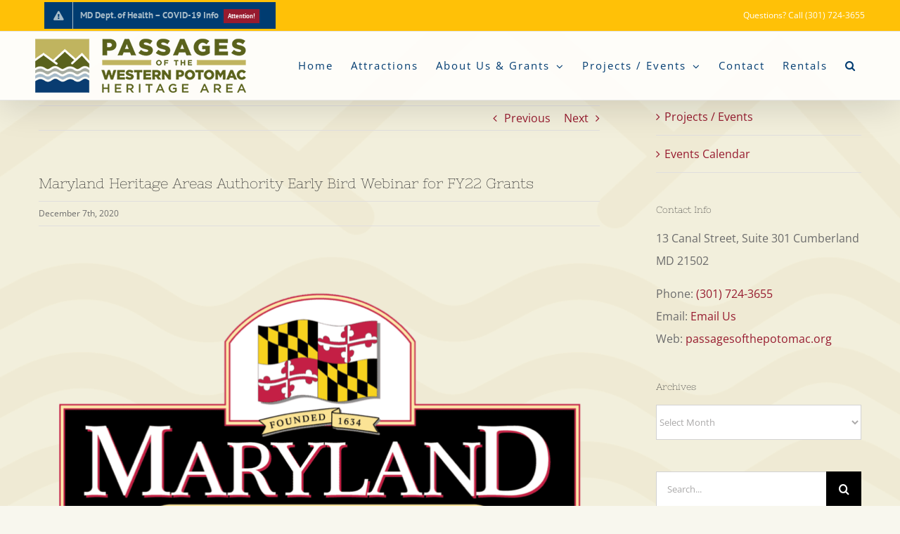

--- FILE ---
content_type: text/html; charset=UTF-8
request_url: https://passagesofthepotomac.org/maryland-heritage-areas-authority-early-bird-webinar-for-fy22-grants/
body_size: 28051
content:
<!DOCTYPE html>
<html class="avada-html-layout-wide avada-html-header-position-top avada-header-color-not-opaque avada-html-has-bg-image" lang="en-US" prefix="og: http://ogp.me/ns# fb: http://ogp.me/ns/fb#">
<head>
	<meta http-equiv="X-UA-Compatible" content="IE=edge" />
	<meta http-equiv="Content-Type" content="text/html; charset=utf-8"/>
	<meta name="viewport" content="width=device-width, initial-scale=1" />
	<meta name='robots' content='index, follow, max-image-preview:large, max-snippet:-1, max-video-preview:-1' />
	<style>img:is([sizes="auto" i], [sizes^="auto," i]) { contain-intrinsic-size: 3000px 1500px }</style>
	
	<!-- This site is optimized with the Yoast SEO plugin v26.6 - https://yoast.com/wordpress/plugins/seo/ -->
	<title>Maryland Heritage Areas Authority Early Bird Webinar for FY22 Grants - Passages of the Western Potomac Heritage Area</title>
	<link rel="canonical" href="https://passagesofthepotomac.org/maryland-heritage-areas-authority-early-bird-webinar-for-fy22-grants/" />
	<meta property="og:locale" content="en_US" />
	<meta property="og:type" content="article" />
	<meta property="og:title" content="Maryland Heritage Areas Authority Early Bird Webinar for FY22 Grants - Passages of the Western Potomac Heritage Area" />
	<meta property="og:description" content="Do you have a heritage tourism or education project in need of matching grant funding (up to $100,000 per grant)? Is that project located within one of Maryland&#8217;s 13 heritage areas? (Instructions to see if you&#8217;re in a heritage area: https://bit.ly/HA-Status) If you answered, YES, you&#8217;re going to want to find out more about the Maryland Heritage Area Authority (MHAA) [...]" />
	<meta property="og:url" content="https://passagesofthepotomac.org/maryland-heritage-areas-authority-early-bird-webinar-for-fy22-grants/" />
	<meta property="og:site_name" content="Passages of the Western Potomac Heritage Area" />
	<meta property="article:published_time" content="2020-12-07T16:40:09+00:00" />
	<meta property="article:modified_time" content="2023-12-05T18:57:10+00:00" />
	<meta property="og:image" content="https://s46fda.p3cdn1.secureserver.net/wp-content/uploads/2019/12/MHAA_logo_New_Large.png?time=1731701452" />
	<meta property="og:image:width" content="1440" />
	<meta property="og:image:height" content="1080" />
	<meta property="og:image:type" content="image/png" />
	<meta name="author" content="Passages Editor" />
	<meta name="twitter:card" content="summary_large_image" />
	<meta name="twitter:label1" content="Written by" />
	<meta name="twitter:data1" content="Passages Editor" />
	<meta name="twitter:label2" content="Est. reading time" />
	<meta name="twitter:data2" content="1 minute" />
	<script type="application/ld+json" class="yoast-schema-graph">{"@context":"https://schema.org","@graph":[{"@type":"WebPage","@id":"https://passagesofthepotomac.org/maryland-heritage-areas-authority-early-bird-webinar-for-fy22-grants/","url":"https://passagesofthepotomac.org/maryland-heritage-areas-authority-early-bird-webinar-for-fy22-grants/","name":"Maryland Heritage Areas Authority Early Bird Webinar for FY22 Grants - Passages of the Western Potomac Heritage Area","isPartOf":{"@id":"https://passagesofthepotomac.org/#website"},"primaryImageOfPage":{"@id":"https://passagesofthepotomac.org/maryland-heritage-areas-authority-early-bird-webinar-for-fy22-grants/#primaryimage"},"image":{"@id":"https://passagesofthepotomac.org/maryland-heritage-areas-authority-early-bird-webinar-for-fy22-grants/#primaryimage"},"thumbnailUrl":"https://passagesofthepotomac.org/wp-content/uploads/2019/12/MHAA_logo_New_Large.png","datePublished":"2020-12-07T16:40:09+00:00","dateModified":"2023-12-05T18:57:10+00:00","author":{"@id":"https://passagesofthepotomac.org/#/schema/person/3328c63dc0ca1574b172ff47c5fbe20a"},"breadcrumb":{"@id":"https://passagesofthepotomac.org/maryland-heritage-areas-authority-early-bird-webinar-for-fy22-grants/#breadcrumb"},"inLanguage":"en-US","potentialAction":[{"@type":"ReadAction","target":["https://passagesofthepotomac.org/maryland-heritage-areas-authority-early-bird-webinar-for-fy22-grants/"]}]},{"@type":"ImageObject","inLanguage":"en-US","@id":"https://passagesofthepotomac.org/maryland-heritage-areas-authority-early-bird-webinar-for-fy22-grants/#primaryimage","url":"https://passagesofthepotomac.org/wp-content/uploads/2019/12/MHAA_logo_New_Large.png","contentUrl":"https://passagesofthepotomac.org/wp-content/uploads/2019/12/MHAA_logo_New_Large.png","width":1440,"height":1080,"caption":"MHAA_logo_New_Large"},{"@type":"BreadcrumbList","@id":"https://passagesofthepotomac.org/maryland-heritage-areas-authority-early-bird-webinar-for-fy22-grants/#breadcrumb","itemListElement":[{"@type":"ListItem","position":1,"name":"Home","item":"https://passagesofthepotomac.org/"},{"@type":"ListItem","position":2,"name":"Maryland Heritage Areas Authority Early Bird Webinar for FY22 Grants"}]},{"@type":"WebSite","@id":"https://passagesofthepotomac.org/#website","url":"https://passagesofthepotomac.org/","name":"Passages of the Western Potomac Heritage Area","description":"Where the story of America&#039;s early transportation milestones is told in our RIVERS, RAILS, &amp; ROADS.","potentialAction":[{"@type":"SearchAction","target":{"@type":"EntryPoint","urlTemplate":"https://passagesofthepotomac.org/?s={search_term_string}"},"query-input":{"@type":"PropertyValueSpecification","valueRequired":true,"valueName":"search_term_string"}}],"inLanguage":"en-US"},{"@type":"Person","@id":"https://passagesofthepotomac.org/#/schema/person/3328c63dc0ca1574b172ff47c5fbe20a","name":"Passages Editor","image":{"@type":"ImageObject","inLanguage":"en-US","@id":"https://passagesofthepotomac.org/#/schema/person/image/","url":"https://secure.gravatar.com/avatar/09aca6c83e30a3e8169020df0a043f1d113e61a503292f6574de04550da61d7a?s=96&d=mm&r=g","contentUrl":"https://secure.gravatar.com/avatar/09aca6c83e30a3e8169020df0a043f1d113e61a503292f6574de04550da61d7a?s=96&d=mm&r=g","caption":"Passages Editor"},"url":"https://passagesofthepotomac.org/author/passages-editor/"}]}</script>
	<!-- / Yoast SEO plugin. -->


<link rel='dns-prefetch' href='//www.googletagmanager.com' />
<link rel='dns-prefetch' href='//fonts.googleapis.com' />
<link rel="alternate" type="application/rss+xml" title="Passages of the Western Potomac Heritage Area &raquo; Feed" href="https://passagesofthepotomac.org/feed/" />
<link rel="alternate" type="application/rss+xml" title="Passages of the Western Potomac Heritage Area &raquo; Comments Feed" href="https://passagesofthepotomac.org/comments/feed/" />
<link rel="alternate" type="text/calendar" title="Passages of the Western Potomac Heritage Area &raquo; iCal Feed" href="https://passagesofthepotomac.org/events/?ical=1" />
		
		
		
									<meta name="description" content="Do you have a heritage tourism or education project in need of matching grant funding (up to $100,000 per grant)? Is that project located within one of Maryland&#039;s 13 heritage areas? (Instructions to see if you&#039;re in a heritage area:"/>
				
		<meta property="og:locale" content="en_US"/>
		<meta property="og:type" content="article"/>
		<meta property="og:site_name" content="Passages of the Western Potomac Heritage Area"/>
		<meta property="og:title" content="Maryland Heritage Areas Authority Early Bird Webinar for FY22 Grants - Passages of the Western Potomac Heritage Area"/>
				<meta property="og:description" content="Do you have a heritage tourism or education project in need of matching grant funding (up to $100,000 per grant)? Is that project located within one of Maryland&#039;s 13 heritage areas? (Instructions to see if you&#039;re in a heritage area:"/>
				<meta property="og:url" content="https://passagesofthepotomac.org/maryland-heritage-areas-authority-early-bird-webinar-for-fy22-grants/"/>
										<meta property="article:published_time" content="2020-12-07T16:40:09+00:00"/>
							<meta property="article:modified_time" content="2023-12-05T18:57:10+00:00"/>
								<meta name="author" content="Passages Editor"/>
								<meta property="og:image" content="https://passagesofthepotomac.org/wp-content/uploads/2019/12/MHAA_logo_New_Large.png"/>
		<meta property="og:image:width" content="1440"/>
		<meta property="og:image:height" content="1080"/>
		<meta property="og:image:type" content="image/png"/>
				<script type="text/javascript">
/* <![CDATA[ */
window._wpemojiSettings = {"baseUrl":"https:\/\/s.w.org\/images\/core\/emoji\/16.0.1\/72x72\/","ext":".png","svgUrl":"https:\/\/s.w.org\/images\/core\/emoji\/16.0.1\/svg\/","svgExt":".svg","source":{"concatemoji":"https:\/\/passagesofthepotomac.org\/wp-includes\/js\/wp-emoji-release.min.js?ver=6.8.3"}};
/*! This file is auto-generated */
!function(s,n){var o,i,e;function c(e){try{var t={supportTests:e,timestamp:(new Date).valueOf()};sessionStorage.setItem(o,JSON.stringify(t))}catch(e){}}function p(e,t,n){e.clearRect(0,0,e.canvas.width,e.canvas.height),e.fillText(t,0,0);var t=new Uint32Array(e.getImageData(0,0,e.canvas.width,e.canvas.height).data),a=(e.clearRect(0,0,e.canvas.width,e.canvas.height),e.fillText(n,0,0),new Uint32Array(e.getImageData(0,0,e.canvas.width,e.canvas.height).data));return t.every(function(e,t){return e===a[t]})}function u(e,t){e.clearRect(0,0,e.canvas.width,e.canvas.height),e.fillText(t,0,0);for(var n=e.getImageData(16,16,1,1),a=0;a<n.data.length;a++)if(0!==n.data[a])return!1;return!0}function f(e,t,n,a){switch(t){case"flag":return n(e,"\ud83c\udff3\ufe0f\u200d\u26a7\ufe0f","\ud83c\udff3\ufe0f\u200b\u26a7\ufe0f")?!1:!n(e,"\ud83c\udde8\ud83c\uddf6","\ud83c\udde8\u200b\ud83c\uddf6")&&!n(e,"\ud83c\udff4\udb40\udc67\udb40\udc62\udb40\udc65\udb40\udc6e\udb40\udc67\udb40\udc7f","\ud83c\udff4\u200b\udb40\udc67\u200b\udb40\udc62\u200b\udb40\udc65\u200b\udb40\udc6e\u200b\udb40\udc67\u200b\udb40\udc7f");case"emoji":return!a(e,"\ud83e\udedf")}return!1}function g(e,t,n,a){var r="undefined"!=typeof WorkerGlobalScope&&self instanceof WorkerGlobalScope?new OffscreenCanvas(300,150):s.createElement("canvas"),o=r.getContext("2d",{willReadFrequently:!0}),i=(o.textBaseline="top",o.font="600 32px Arial",{});return e.forEach(function(e){i[e]=t(o,e,n,a)}),i}function t(e){var t=s.createElement("script");t.src=e,t.defer=!0,s.head.appendChild(t)}"undefined"!=typeof Promise&&(o="wpEmojiSettingsSupports",i=["flag","emoji"],n.supports={everything:!0,everythingExceptFlag:!0},e=new Promise(function(e){s.addEventListener("DOMContentLoaded",e,{once:!0})}),new Promise(function(t){var n=function(){try{var e=JSON.parse(sessionStorage.getItem(o));if("object"==typeof e&&"number"==typeof e.timestamp&&(new Date).valueOf()<e.timestamp+604800&&"object"==typeof e.supportTests)return e.supportTests}catch(e){}return null}();if(!n){if("undefined"!=typeof Worker&&"undefined"!=typeof OffscreenCanvas&&"undefined"!=typeof URL&&URL.createObjectURL&&"undefined"!=typeof Blob)try{var e="postMessage("+g.toString()+"("+[JSON.stringify(i),f.toString(),p.toString(),u.toString()].join(",")+"));",a=new Blob([e],{type:"text/javascript"}),r=new Worker(URL.createObjectURL(a),{name:"wpTestEmojiSupports"});return void(r.onmessage=function(e){c(n=e.data),r.terminate(),t(n)})}catch(e){}c(n=g(i,f,p,u))}t(n)}).then(function(e){for(var t in e)n.supports[t]=e[t],n.supports.everything=n.supports.everything&&n.supports[t],"flag"!==t&&(n.supports.everythingExceptFlag=n.supports.everythingExceptFlag&&n.supports[t]);n.supports.everythingExceptFlag=n.supports.everythingExceptFlag&&!n.supports.flag,n.DOMReady=!1,n.readyCallback=function(){n.DOMReady=!0}}).then(function(){return e}).then(function(){var e;n.supports.everything||(n.readyCallback(),(e=n.source||{}).concatemoji?t(e.concatemoji):e.wpemoji&&e.twemoji&&(t(e.twemoji),t(e.wpemoji)))}))}((window,document),window._wpemojiSettings);
/* ]]> */
</script>
<link rel='stylesheet' id='givewp-campaign-blocks-fonts-css' href='https://fonts.googleapis.com/css2?family=Inter%3Awght%40400%3B500%3B600%3B700&#038;display=swap&#038;ver=6.8.3' type='text/css' media='all' />
<link rel='stylesheet' id='layerslider-css' href='https://passagesofthepotomac.org/wp-content/plugins/LayerSlider/assets/static/layerslider/css/layerslider.css?ver=7.9.6' type='text/css' media='all' />
<style id='wp-emoji-styles-inline-css' type='text/css'>

	img.wp-smiley, img.emoji {
		display: inline !important;
		border: none !important;
		box-shadow: none !important;
		height: 1em !important;
		width: 1em !important;
		margin: 0 0.07em !important;
		vertical-align: -0.1em !important;
		background: none !important;
		padding: 0 !important;
	}
</style>
<style id='collapsing-archives-style-inline-css' type='text/css'>


</style>
<style id='givewp-campaign-comments-block-style-inline-css' type='text/css'>
.givewp-campaign-comment-block-card{display:flex;gap:var(--givewp-spacing-3);padding:var(--givewp-spacing-4) 0}.givewp-campaign-comment-block-card__avatar{align-items:center;border-radius:50%;display:flex;height:40px;justify-content:center;width:40px}.givewp-campaign-comment-block-card__avatar img{align-items:center;border-radius:50%;display:flex;height:auto;justify-content:center;min-width:40px;width:100%}.givewp-campaign-comment-block-card__donor-name{color:var(--givewp-neutral-700);font-size:1rem;font-weight:600;line-height:1.5;margin:0;text-align:left}.givewp-campaign-comment-block-card__details{align-items:center;color:var(--givewp-neutral-400);display:flex;font-size:.875rem;font-weight:500;gap:var(--givewp-spacing-2);height:auto;line-height:1.43;margin:2px 0 var(--givewp-spacing-3) 0;text-align:left}.givewp-campaign-comment-block-card__comment{color:var(--givewp-neutral-700);font-size:1rem;line-height:1.5;margin:0;text-align:left}.givewp-campaign-comment-block-card__read-more{background:none;border:none;color:var(--givewp-blue-500);cursor:pointer;font-size:.875rem;line-height:1.43;outline:none;padding:0}
.givewp-campaign-comments-block-empty-state{align-items:center;background-color:var(--givewp-shades-white);border:1px solid var(--givewp-neutral-50);border-radius:.5rem;display:flex;flex-direction:column;justify-content:center;padding:var(--givewp-spacing-6)}.givewp-campaign-comments-block-empty-state__details{align-items:center;display:flex;flex-direction:column;gap:var(--givewp-spacing-1);justify-content:center;margin:.875rem 0}.givewp-campaign-comments-block-empty-state__title{color:var(--givewp-neutral-700);font-size:1rem;font-weight:500;margin:0}.givewp-campaign-comments-block-empty-state__description{color:var(--givewp-neutral-700);font-size:.875rem;line-height:1.43;margin:0}
.givewp-campaign-comment-block{background-color:var(--givewp-shades-white);display:flex;flex-direction:column;gap:var(--givewp-spacing-2);padding:var(--givewp-spacing-6) 0}.givewp-campaign-comment-block__title{color:var(--givewp-neutral-900);font-size:18px;font-weight:600;line-height:1.56;margin:0;text-align:left}.givewp-campaign-comment-block__cta{align-items:center;background-color:var(--givewp-neutral-50);border-radius:4px;color:var(--giewp-neutral-500);display:flex;font-size:14px;font-weight:600;gap:8px;height:36px;line-height:1.43;margin:0;padding:var(--givewp-spacing-2) var(--givewp-spacing-4);text-align:left}

</style>
<style id='givewp-campaign-cover-block-style-inline-css' type='text/css'>
.givewp-campaign-selector{border:1px solid #e5e7eb;border-radius:5px;box-shadow:0 2px 4px 0 rgba(0,0,0,.05);display:flex;flex-direction:column;gap:20px;padding:40px 24px}.givewp-campaign-selector__label{padding-bottom:16px}.givewp-campaign-selector__select input[type=text]:focus{border-color:transparent;box-shadow:0 0 0 1px transparent;outline:2px solid transparent}.givewp-campaign-selector__logo{align-self:center}.givewp-campaign-selector__open{background:#2271b1;border:none;border-radius:5px;color:#fff;cursor:pointer;padding:.5rem 1rem}.givewp-campaign-selector__submit{background-color:#27ae60;border:0;border-radius:5px;color:#fff;font-weight:700;outline:none;padding:1rem;text-align:center;transition:.2s;width:100%}.givewp-campaign-selector__submit:disabled{background-color:#f3f4f6;color:#9ca0af}.givewp-campaign-selector__submit:hover:not(:disabled){cursor:pointer;filter:brightness(1.2)}
.givewp-campaign-cover-block__button{align-items:center;border:1px solid #2271b1;border-radius:2px;color:#2271b1;display:flex;justify-content:center;margin-bottom:.5rem;min-height:32px;width:100%}.givewp-campaign-cover-block__image{border-radius:2px;display:flex;flex-grow:1;margin-bottom:.5rem;max-height:4.44rem;-o-object-fit:cover;object-fit:cover;width:100%}.givewp-campaign-cover-block__help-text{color:#4b5563;font-size:.75rem;font-stretch:normal;font-style:normal;font-weight:400;letter-spacing:normal;line-height:1.4;text-align:left}.givewp-campaign-cover-block__edit-campaign-link{align-items:center;display:inline-flex;font-size:.75rem;font-stretch:normal;font-style:normal;font-weight:400;gap:.125rem;line-height:1.4}.givewp-campaign-cover-block__edit-campaign-link svg{fill:currentColor;height:1.25rem;width:1.25rem}.givewp-campaign-cover-block-preview__image{align-items:center;display:flex;height:100%;justify-content:center;width:100%}

</style>
<style id='givewp-campaign-donations-style-inline-css' type='text/css'>
.givewp-campaign-donations-block{padding:1.5rem 0}.givewp-campaign-donations-block *{font-family:Inter,sans-serif}.givewp-campaign-donations-block .givewp-campaign-donations-block__header{align-items:center;display:flex;justify-content:space-between;margin-bottom:.5rem}.givewp-campaign-donations-block .givewp-campaign-donations-block__title{color:var(--givewp-neutral-900);font-size:1.125rem;font-weight:600;line-height:1.56;margin:0}.givewp-campaign-donations-block .givewp-campaign-donations-block__donations{display:grid;gap:.5rem;margin:0;padding:0}.givewp-campaign-donations-block .givewp-campaign-donations-block__donation,.givewp-campaign-donations-block .givewp-campaign-donations-block__empty-state{background-color:var(--givewp-shades-white);border:1px solid var(--givewp-neutral-50);border-radius:.5rem;display:flex;padding:1rem}.givewp-campaign-donations-block .givewp-campaign-donations-block__donation{align-items:center;gap:.75rem}.givewp-campaign-donations-block .givewp-campaign-donations-block__donation-icon{align-items:center;display:flex}.givewp-campaign-donations-block .givewp-campaign-donations-block__donation-icon img{border-radius:100%;height:2.5rem;-o-object-fit:cover;object-fit:cover;width:2.5rem}.givewp-campaign-donations-block .givewp-campaign-donations-block__donation-info{display:flex;flex-direction:column;justify-content:center;row-gap:.25rem}.givewp-campaign-donations-block .givewp-campaign-donations-block__donation-description{color:var(--givewp-neutral-500);font-size:1rem;font-weight:500;line-height:1.5;margin:0}.givewp-campaign-donations-block .givewp-campaign-donations-block__donation-description strong{color:var(--givewp-neutral-700);font-weight:600}.givewp-campaign-donations-block .givewp-campaign-donations-block__donation-date{align-items:center;color:var(--givewp-neutral-400);display:flex;font-size:.875rem;font-weight:500;line-height:1.43}.givewp-campaign-donations-block .givewp-campaign-donations-block__donation-ribbon{align-items:center;border-radius:100%;color:#1f2937;display:flex;height:1.25rem;justify-content:center;margin-left:auto;width:1.25rem}.givewp-campaign-donations-block .givewp-campaign-donations-block__donation-ribbon[data-position="1"]{background-color:gold}.givewp-campaign-donations-block .givewp-campaign-donations-block__donation-ribbon[data-position="2"]{background-color:silver}.givewp-campaign-donations-block .givewp-campaign-donations-block__donation-ribbon[data-position="3"]{background-color:#cd7f32;color:#fffaf2}.givewp-campaign-donations-block .givewp-campaign-donations-block__donation-amount{color:var(--givewp-neutral-700);font-size:1.125rem;font-weight:600;line-height:1.56;margin-left:auto}.givewp-campaign-donations-block .givewp-campaign-donations-block__footer{display:flex;justify-content:center;margin-top:.5rem}.givewp-campaign-donations-block .givewp-campaign-donations-block__donate-button button.givewp-donation-form-modal__open,.givewp-campaign-donations-block .givewp-campaign-donations-block__empty-button button.givewp-donation-form-modal__open,.givewp-campaign-donations-block .givewp-campaign-donations-block__load-more-button{background:none!important;border:1px solid var(--givewp-primary-color);border-radius:.5rem;color:var(--givewp-primary-color)!important;font-size:.875rem;font-weight:600;line-height:1.43;padding:.25rem 1rem!important}.givewp-campaign-donations-block .givewp-campaign-donations-block__donate-button button.givewp-donation-form-modal__open:hover,.givewp-campaign-donations-block .givewp-campaign-donations-block__empty-button button.givewp-donation-form-modal__open:hover,.givewp-campaign-donations-block .givewp-campaign-donations-block__load-more-button:hover{background:var(--givewp-primary-color)!important;color:var(--givewp-shades-white)!important}.givewp-campaign-donations-block .givewp-campaign-donations-block__empty-state{align-items:center;flex-direction:column;padding:1.5rem}.givewp-campaign-donations-block .givewp-campaign-donations-block__empty-description,.givewp-campaign-donations-block .givewp-campaign-donations-block__empty-title{color:var(--givewp-neutral-700);margin:0}.givewp-campaign-donations-block .givewp-campaign-donations-block__empty-title{font-size:1rem;font-weight:500;line-height:1.5}.givewp-campaign-donations-block .givewp-campaign-donations-block__empty-description{font-size:.875rem;line-height:1.43;margin-top:.25rem}.givewp-campaign-donations-block .givewp-campaign-donations-block__empty-icon{color:var(--givewp-secondary-color);margin-bottom:.875rem;order:-1}.givewp-campaign-donations-block .givewp-campaign-donations-block__empty-button{margin-top:.875rem}.givewp-campaign-donations-block .givewp-campaign-donations-block__empty-button button.givewp-donation-form-modal__open{border-radius:.25rem;padding:.5rem 1rem!important}

</style>
<link rel='stylesheet' id='givewp-campaign-donors-style-css' href='https://passagesofthepotomac.org/wp-content/plugins/give/build/campaignDonorsBlockApp.css?ver=1.0.0' type='text/css' media='all' />
<style id='givewp-campaign-form-style-inline-css' type='text/css'>
.givewp-donation-form-modal{outline:none;overflow-y:scroll;padding:1rem;width:100%}.givewp-donation-form-modal[data-entering=true]{animation:modal-fade .3s,modal-zoom .6s}@keyframes modal-fade{0%{opacity:0}to{opacity:1}}@keyframes modal-zoom{0%{transform:scale(.8)}to{transform:scale(1)}}.givewp-donation-form-modal__overlay{align-items:center;background:rgba(0,0,0,.7);display:flex;flex-direction:column;height:var(--visual-viewport-height);justify-content:center;left:0;position:fixed;top:0;width:100vw;z-index:100}.givewp-donation-form-modal__overlay[data-loading=true]{display:none}.givewp-donation-form-modal__overlay[data-entering=true]{animation:modal-fade .3s}.givewp-donation-form-modal__overlay[data-exiting=true]{animation:modal-fade .15s ease-in reverse}.givewp-donation-form-modal__open__spinner{left:50%;line-height:1;position:absolute;top:50%;transform:translate(-50%,-50%);z-index:100}.givewp-donation-form-modal__open{position:relative}.givewp-donation-form-modal__close{background:#e7e8ed;border:1px solid transparent;border-radius:50%;cursor:pointer;display:flex;padding:.75rem;position:fixed;right:25px;top:25px;transition:.2s;width:-moz-fit-content;width:fit-content;z-index:999}.givewp-donation-form-modal__close svg{height:1rem;width:1rem}.givewp-donation-form-modal__close:active,.givewp-donation-form-modal__close:focus,.givewp-donation-form-modal__close:hover{background-color:#caccd7;border:1px solid #caccd7}.admin-bar .givewp-donation-form-modal{margin-top:32px}.admin-bar .givewp-donation-form-modal__close{top:57px}
.givewp-entity-selector{border:1px solid #e5e7eb;border-radius:5px;box-shadow:0 2px 4px 0 rgba(0,0,0,.05);display:flex;flex-direction:column;gap:20px;padding:40px 24px}.givewp-entity-selector__label{padding-bottom:16px}.givewp-entity-selector__select input[type=text]:focus{border-color:transparent;box-shadow:0 0 0 1px transparent;outline:2px solid transparent}.givewp-entity-selector__logo{align-self:center}.givewp-entity-selector__open{background:#2271b1;border:none;border-radius:5px;color:#fff;cursor:pointer;padding:.5rem 1rem}.givewp-entity-selector__submit{background-color:#27ae60;border:0;border-radius:5px;color:#fff;font-weight:700;outline:none;padding:1rem;text-align:center;transition:.2s;width:100%}.givewp-entity-selector__submit:disabled{background-color:#f3f4f6;color:#9ca0af}.givewp-entity-selector__submit:hover:not(:disabled){cursor:pointer;filter:brightness(1.2)}
.givewp-campaign-selector{border:1px solid #e5e7eb;border-radius:5px;box-shadow:0 2px 4px 0 rgba(0,0,0,.05);display:flex;flex-direction:column;gap:20px;padding:40px 24px}.givewp-campaign-selector__label{padding-bottom:16px}.givewp-campaign-selector__select input[type=text]:focus{border-color:transparent;box-shadow:0 0 0 1px transparent;outline:2px solid transparent}.givewp-campaign-selector__logo{align-self:center}.givewp-campaign-selector__open{background:#2271b1;border:none;border-radius:5px;color:#fff;cursor:pointer;padding:.5rem 1rem}.givewp-campaign-selector__submit{background-color:#27ae60;border:0;border-radius:5px;color:#fff;font-weight:700;outline:none;padding:1rem;text-align:center;transition:.2s;width:100%}.givewp-campaign-selector__submit:disabled{background-color:#f3f4f6;color:#9ca0af}.givewp-campaign-selector__submit:hover:not(:disabled){cursor:pointer;filter:brightness(1.2)}
.givewp-donation-form-link,.givewp-donation-form-modal__open{background:var(--givewp-primary-color,#2271b1);border:none;border-radius:5px;color:#fff;cursor:pointer;font-family:-apple-system,BlinkMacSystemFont,Segoe UI,Roboto,Oxygen-Sans,Ubuntu,Cantarell,Helvetica Neue,sans-serif;font-size:1rem;font-weight:500!important;line-height:1.5;padding:.75rem 1.25rem!important;text-decoration:none!important;transition:all .2s ease;width:100%}.givewp-donation-form-link:active,.givewp-donation-form-link:focus,.givewp-donation-form-link:focus-visible,.givewp-donation-form-link:hover,.givewp-donation-form-modal__open:active,.givewp-donation-form-modal__open:focus,.givewp-donation-form-modal__open:focus-visible,.givewp-donation-form-modal__open:hover{background-color:color-mix(in srgb,var(--givewp-primary-color,#2271b1),#000 20%)}.components-input-control__label{width:100%}.wp-block-givewp-campaign-form{position:relative}.wp-block-givewp-campaign-form form[id*=give-form] #give-gateway-radio-list>li input[type=radio]{display:inline-block}.wp-block-givewp-campaign-form iframe{pointer-events:none;width:100%!important}.give-change-donation-form-btn svg{margin-top:3px}.givewp-default-form-toggle{margin-top:var(--givewp-spacing-4)}

</style>
<style id='givewp-campaign-goal-style-inline-css' type='text/css'>
.givewp-campaign-goal{display:flex;flex-direction:column;gap:.5rem;padding-bottom:1rem}.givewp-campaign-goal__container{display:flex;flex-direction:row;justify-content:space-between}.givewp-campaign-goal__container-item{display:flex;flex-direction:column;gap:.2rem}.givewp-campaign-goal__container-item span{color:var(--givewp-neutral-500);font-size:12px;font-weight:600;letter-spacing:.48px;line-height:1.5;text-transform:uppercase}.givewp-campaign-goal__container-item strong{color:var(--givewp-neutral-900);font-size:20px;font-weight:600;line-height:1.6}.givewp-campaign-goal__progress-bar{display:flex}.givewp-campaign-goal__progress-bar-container{background-color:#f2f2f2;border-radius:14px;box-shadow:inset 0 1px 4px 0 rgba(0,0,0,.09);display:flex;flex-grow:1;height:8px}.givewp-campaign-goal__progress-bar-progress{background:var(--givewp-secondary-color,#2d802f);border-radius:14px;box-shadow:inset 0 1px 4px 0 rgba(0,0,0,.09);display:flex;height:8px}

</style>
<style id='givewp-campaign-stats-block-style-inline-css' type='text/css'>
.givewp-campaign-stats-block span{color:var(--givewp-neutral-500);display:block;font-size:12px;font-weight:600;letter-spacing:.48px;line-height:1.5;margin-bottom:2px;text-align:left;text-transform:uppercase}.givewp-campaign-stats-block strong{color:var(--givewp-neutral-900);font-size:20px;font-weight:600;letter-spacing:normal;line-height:1.6}

</style>
<style id='givewp-campaign-donate-button-style-inline-css' type='text/css'>
.givewp-donation-form-link,.givewp-donation-form-modal__open{background:var(--givewp-primary-color,#2271b1);border:none;border-radius:5px;color:#fff;cursor:pointer;font-family:-apple-system,BlinkMacSystemFont,Segoe UI,Roboto,Oxygen-Sans,Ubuntu,Cantarell,Helvetica Neue,sans-serif;font-size:1rem;font-weight:500!important;line-height:1.5;padding:.75rem 1.25rem!important;text-decoration:none!important;transition:all .2s ease;width:100%}.givewp-donation-form-link:active,.givewp-donation-form-link:focus,.givewp-donation-form-link:focus-visible,.givewp-donation-form-link:hover,.givewp-donation-form-modal__open:active,.givewp-donation-form-modal__open:focus,.givewp-donation-form-modal__open:focus-visible,.givewp-donation-form-modal__open:hover{background-color:color-mix(in srgb,var(--givewp-primary-color,#2271b1),#000 20%)}.give-change-donation-form-btn svg{margin-top:3px}.givewp-default-form-toggle{margin-top:var(--givewp-spacing-4)}

</style>
<link rel='stylesheet' id='wp-components-css' href='https://passagesofthepotomac.org/wp-includes/css/dist/components/style.min.css?ver=6.8.3' type='text/css' media='all' />
<link rel='stylesheet' id='wp-preferences-css' href='https://passagesofthepotomac.org/wp-includes/css/dist/preferences/style.min.css?ver=6.8.3' type='text/css' media='all' />
<link rel='stylesheet' id='wp-block-editor-css' href='https://passagesofthepotomac.org/wp-includes/css/dist/block-editor/style.min.css?ver=6.8.3' type='text/css' media='all' />
<link rel='stylesheet' id='popup-maker-block-library-style-css' href='https://passagesofthepotomac.org/wp-content/plugins/popup-maker/dist/packages/block-library-style.css?ver=dbea705cfafe089d65f1' type='text/css' media='all' />
<link rel='stylesheet' id='ctct_form_styles-css' href='https://passagesofthepotomac.org/wp-content/plugins/constant-contact-forms/assets/css/style.css?ver=2.15.2' type='text/css' media='all' />
<link rel='stylesheet' id='contact-form-7-css' href='https://passagesofthepotomac.org/wp-content/plugins/contact-form-7/includes/css/styles.css?ver=6.1.4' type='text/css' media='all' />
<style id='contact-form-7-inline-css' type='text/css'>
.wpcf7 .wpcf7-recaptcha iframe {margin-bottom: 0;}.wpcf7 .wpcf7-recaptcha[data-align="center"] > div {margin: 0 auto;}.wpcf7 .wpcf7-recaptcha[data-align="right"] > div {margin: 0 0 0 auto;}
</style>
<link rel='stylesheet' id='wpa-css-css' href='https://passagesofthepotomac.org/wp-content/plugins/honeypot/includes/css/wpa.css?ver=2.3.04' type='text/css' media='all' />
<link rel='stylesheet' id='collapscore-css-css' href='https://passagesofthepotomac.org/wp-content/plugins/jquery-collapse-o-matic/css/core_style.css?ver=1.0' type='text/css' media='all' />
<link rel='stylesheet' id='collapseomatic-css-css' href='https://passagesofthepotomac.org/wp-content/plugins/jquery-collapse-o-matic/css/light_style.css?ver=1.6' type='text/css' media='all' />
<link rel='stylesheet' id='give-styles-css' href='https://passagesofthepotomac.org/wp-content/plugins/give/build/assets/dist/css/give.css?ver=4.13.2' type='text/css' media='all' />
<link rel='stylesheet' id='give-donation-summary-style-frontend-css' href='https://passagesofthepotomac.org/wp-content/plugins/give/build/assets/dist/css/give-donation-summary.css?ver=4.13.2' type='text/css' media='all' />
<link rel='stylesheet' id='givewp-design-system-foundation-css' href='https://passagesofthepotomac.org/wp-content/plugins/give/build/assets/dist/css/design-system/foundation.css?ver=1.2.0' type='text/css' media='all' />
<link rel='stylesheet' id='godaddy-styles-css' href='https://passagesofthepotomac.org/wp-content/mu-plugins/vendor/wpex/godaddy-launch/includes/Dependencies/GoDaddy/Styles/build/latest.css?ver=2.0.2' type='text/css' media='all' />
<link rel='stylesheet' id='fusion-dynamic-css-css' href='https://passagesofthepotomac.org/wp-content/uploads/fusion-styles/e669c0e49b83880860e114022f58253a.min.css?ver=3.14.2' type='text/css' media='all' />
<script type="text/javascript" src="https://passagesofthepotomac.org/wp-includes/js/jquery/jquery.min.js?ver=3.7.1" id="jquery-core-js"></script>
<script type="text/javascript" src="https://passagesofthepotomac.org/wp-includes/js/jquery/jquery-migrate.min.js?ver=3.4.1" id="jquery-migrate-js"></script>
<script type="text/javascript" id="layerslider-utils-js-extra">
/* <![CDATA[ */
var LS_Meta = {"v":"7.9.6","fixGSAP":"1"};
/* ]]> */
</script>
<script type="text/javascript" src="https://passagesofthepotomac.org/wp-content/plugins/LayerSlider/assets/static/layerslider/js/layerslider.utils.js?ver=7.9.6" id="layerslider-utils-js"></script>
<script type="text/javascript" src="https://passagesofthepotomac.org/wp-content/plugins/LayerSlider/assets/static/layerslider/js/layerslider.kreaturamedia.jquery.js?ver=7.9.6" id="layerslider-js"></script>
<script type="text/javascript" src="https://passagesofthepotomac.org/wp-content/plugins/LayerSlider/assets/static/layerslider/js/layerslider.transitions.js?ver=7.9.6" id="layerslider-transitions-js"></script>
<script type="text/javascript" src="https://passagesofthepotomac.org/wp-includes/js/dist/hooks.min.js?ver=4d63a3d491d11ffd8ac6" id="wp-hooks-js"></script>
<script type="text/javascript" src="https://passagesofthepotomac.org/wp-includes/js/dist/i18n.min.js?ver=5e580eb46a90c2b997e6" id="wp-i18n-js"></script>
<script type="text/javascript" id="wp-i18n-js-after">
/* <![CDATA[ */
wp.i18n.setLocaleData( { 'text direction\u0004ltr': [ 'ltr' ] } );
/* ]]> */
</script>
<script type="text/javascript" id="give-js-extra">
/* <![CDATA[ */
var give_global_vars = {"ajaxurl":"https:\/\/passagesofthepotomac.org\/wp-admin\/admin-ajax.php","checkout_nonce":"315d3f4464","currency":"USD","currency_sign":"$","currency_pos":"before","thousands_separator":",","decimal_separator":".","no_gateway":"Please select a payment method.","bad_minimum":"The minimum custom donation amount for this form is","bad_maximum":"The maximum custom donation amount for this form is","general_loading":"Loading...","purchase_loading":"Please Wait...","textForOverlayScreen":"<h3>Processing...<\/h3><p>This will only take a second!<\/p>","number_decimals":"2","is_test_mode":"","give_version":"4.13.2","magnific_options":{"main_class":"give-modal","close_on_bg_click":false},"form_translation":{"payment-mode":"Please select payment mode.","give_first":"Please enter your first name.","give_last":"Please enter your last name.","give_email":"Please enter a valid email address.","give_user_login":"Invalid email address or username.","give_user_pass":"Enter a password.","give_user_pass_confirm":"Enter the password confirmation.","give_agree_to_terms":"You must agree to the terms and conditions."},"confirm_email_sent_message":"Please check your email and click on the link to access your complete donation history.","ajax_vars":{"ajaxurl":"https:\/\/passagesofthepotomac.org\/wp-admin\/admin-ajax.php","ajaxNonce":"5a76e1c183","loading":"Loading","select_option":"Please select an option","default_gateway":"offline","permalinks":"1","number_decimals":2},"cookie_hash":"cfe1fa8b45a826e2ef7da59aa1f86826","session_nonce_cookie_name":"wp-give_session_reset_nonce_cfe1fa8b45a826e2ef7da59aa1f86826","session_cookie_name":"wp-give_session_cfe1fa8b45a826e2ef7da59aa1f86826","delete_session_nonce_cookie":"0"};
var giveApiSettings = {"root":"https:\/\/passagesofthepotomac.org\/wp-json\/give-api\/v2\/","rest_base":"give-api\/v2"};
/* ]]> */
</script>
<script type="text/javascript" src="https://passagesofthepotomac.org/wp-content/plugins/give/build/assets/dist/js/give.js?ver=8540f4f50a2032d9c5b5" id="give-js"></script>

<!-- Google tag (gtag.js) snippet added by Site Kit -->
<!-- Google Analytics snippet added by Site Kit -->
<script type="text/javascript" src="https://www.googletagmanager.com/gtag/js?id=GT-KV5C4LT5" id="google_gtagjs-js" async></script>
<script type="text/javascript" id="google_gtagjs-js-after">
/* <![CDATA[ */
window.dataLayer = window.dataLayer || [];function gtag(){dataLayer.push(arguments);}
gtag("set","linker",{"domains":["passagesofthepotomac.org"]});
gtag("js", new Date());
gtag("set", "developer_id.dZTNiMT", true);
gtag("config", "GT-KV5C4LT5");
 window._googlesitekit = window._googlesitekit || {}; window._googlesitekit.throttledEvents = []; window._googlesitekit.gtagEvent = (name, data) => { var key = JSON.stringify( { name, data } ); if ( !! window._googlesitekit.throttledEvents[ key ] ) { return; } window._googlesitekit.throttledEvents[ key ] = true; setTimeout( () => { delete window._googlesitekit.throttledEvents[ key ]; }, 5 ); gtag( "event", name, { ...data, event_source: "site-kit" } ); }; 
/* ]]> */
</script>
<meta name="generator" content="Powered by LayerSlider 7.9.6 - Build Heros, Sliders, and Popups. Create Animations and Beautiful, Rich Web Content as Easy as Never Before on WordPress." />
<!-- LayerSlider updates and docs at: https://layerslider.com -->
<link rel="https://api.w.org/" href="https://passagesofthepotomac.org/wp-json/" /><link rel="alternate" title="JSON" type="application/json" href="https://passagesofthepotomac.org/wp-json/wp/v2/posts/1298" /><link rel="EditURI" type="application/rsd+xml" title="RSD" href="https://passagesofthepotomac.org/xmlrpc.php?rsd" />
<meta name="generator" content="WordPress 6.8.3" />
<link rel='shortlink' href='https://passagesofthepotomac.org/?p=1298' />
<link rel="alternate" title="oEmbed (JSON)" type="application/json+oembed" href="https://passagesofthepotomac.org/wp-json/oembed/1.0/embed?url=https%3A%2F%2Fpassagesofthepotomac.org%2Fmaryland-heritage-areas-authority-early-bird-webinar-for-fy22-grants%2F" />
<link rel="alternate" title="oEmbed (XML)" type="text/xml+oembed" href="https://passagesofthepotomac.org/wp-json/oembed/1.0/embed?url=https%3A%2F%2Fpassagesofthepotomac.org%2Fmaryland-heritage-areas-authority-early-bird-webinar-for-fy22-grants%2F&#038;format=xml" />
<meta name="generator" content="Site Kit by Google 1.168.0" /><meta name="description" content="Passages of the Western Potomac Heritage Area" />
<meta name="keywords" content="canal place, heritage park, scenic railroad, steam locomotive, Underground Railroad, national road, Potomac river, Cumberland, Frostburg, Great Allegheny Passage, C & O canal towpath, bike trails, transportation history, passages of the Potomac, passages of the western Potomac, Washington Street Historic District, historic Downtown Cumberland" /><meta name="tec-api-version" content="v1"><meta name="tec-api-origin" content="https://passagesofthepotomac.org"><link rel="alternate" href="https://passagesofthepotomac.org/wp-json/tribe/events/v1/" /><meta name="generator" content="Give v4.13.2" />
			<style type="text/css">
				
				
				
				
				
				
				
				
				
				
				
				
				
				
				
				
				
				
			</style>
			<style type="text/css" id="css-fb-visibility">@media screen and (max-width: 640px){.fusion-no-small-visibility{display:none !important;}body .sm-text-align-center{text-align:center !important;}body .sm-text-align-left{text-align:left !important;}body .sm-text-align-right{text-align:right !important;}body .sm-text-align-justify{text-align:justify !important;}body .sm-flex-align-center{justify-content:center !important;}body .sm-flex-align-flex-start{justify-content:flex-start !important;}body .sm-flex-align-flex-end{justify-content:flex-end !important;}body .sm-mx-auto{margin-left:auto !important;margin-right:auto !important;}body .sm-ml-auto{margin-left:auto !important;}body .sm-mr-auto{margin-right:auto !important;}body .fusion-absolute-position-small{position:absolute;width:100%;}.awb-sticky.awb-sticky-small{ position: sticky; top: var(--awb-sticky-offset,0); }}@media screen and (min-width: 641px) and (max-width: 1024px){.fusion-no-medium-visibility{display:none !important;}body .md-text-align-center{text-align:center !important;}body .md-text-align-left{text-align:left !important;}body .md-text-align-right{text-align:right !important;}body .md-text-align-justify{text-align:justify !important;}body .md-flex-align-center{justify-content:center !important;}body .md-flex-align-flex-start{justify-content:flex-start !important;}body .md-flex-align-flex-end{justify-content:flex-end !important;}body .md-mx-auto{margin-left:auto !important;margin-right:auto !important;}body .md-ml-auto{margin-left:auto !important;}body .md-mr-auto{margin-right:auto !important;}body .fusion-absolute-position-medium{position:absolute;width:100%;}.awb-sticky.awb-sticky-medium{ position: sticky; top: var(--awb-sticky-offset,0); }}@media screen and (min-width: 1025px){.fusion-no-large-visibility{display:none !important;}body .lg-text-align-center{text-align:center !important;}body .lg-text-align-left{text-align:left !important;}body .lg-text-align-right{text-align:right !important;}body .lg-text-align-justify{text-align:justify !important;}body .lg-flex-align-center{justify-content:center !important;}body .lg-flex-align-flex-start{justify-content:flex-start !important;}body .lg-flex-align-flex-end{justify-content:flex-end !important;}body .lg-mx-auto{margin-left:auto !important;margin-right:auto !important;}body .lg-ml-auto{margin-left:auto !important;}body .lg-mr-auto{margin-right:auto !important;}body .fusion-absolute-position-large{position:absolute;width:100%;}.awb-sticky.awb-sticky-large{ position: sticky; top: var(--awb-sticky-offset,0); }}</style><style type="text/css">.recentcomments a{display:inline !important;padding:0 !important;margin:0 !important;}</style><style type="text/css" id="custom-background-css">
body.custom-background { background-color: #ffffff; }
</style>
	<!-- Global site tag (gtag.js) - Google Analytics -->
<script async src="https://www.googletagmanager.com/gtag/js?id=UA-151229696-1"></script>
<script>
  window.dataLayer = window.dataLayer || [];
  function gtag(){dataLayer.push(arguments);}
  gtag('js', new Date());

  gtag('config', 'UA-151229696-1');
</script><script>$(document).ready(function() {
String.prototype.replaceArray = function (find, replace) {
    var replaceString = this;
    var regex;
    for (var i = 0; i < find.length; i++) {
        regex = new RegExp(find[i], "g");
        replaceString = replaceString.replace(regex, replace[i]);
    }
    return replaceString;
};
var html = $(document.body).html();
var f = ['â€œ', 'â€', 'â€˜', 'â€™', 'â€¦', 'â€”', 'â€“', 'â€', 'Â'];
var r = ['"', '"', "'", "'", "...", "-", "-", '"', ' '];
var newHtml = html.replaceArray(f, r);

$(document.body).html(newHtml);
});</script><meta name="generator" content="Powered by Slider Revolution 6.6.20 - responsive, Mobile-Friendly Slider Plugin for WordPress with comfortable drag and drop interface." />
<link rel="icon" href="https://passagesofthepotomac.org/wp-content/uploads/2019/10/cropped-PWP_ICON_Color-32x32.png" sizes="32x32" />
<link rel="icon" href="https://passagesofthepotomac.org/wp-content/uploads/2019/10/cropped-PWP_ICON_Color-192x192.png" sizes="192x192" />
<link rel="apple-touch-icon" href="https://passagesofthepotomac.org/wp-content/uploads/2019/10/cropped-PWP_ICON_Color-180x180.png" />
<meta name="msapplication-TileImage" content="https://passagesofthepotomac.org/wp-content/uploads/2019/10/cropped-PWP_ICON_Color-270x270.png" />
<script>function setREVStartSize(e){
			//window.requestAnimationFrame(function() {
				window.RSIW = window.RSIW===undefined ? window.innerWidth : window.RSIW;
				window.RSIH = window.RSIH===undefined ? window.innerHeight : window.RSIH;
				try {
					var pw = document.getElementById(e.c).parentNode.offsetWidth,
						newh;
					pw = pw===0 || isNaN(pw) || (e.l=="fullwidth" || e.layout=="fullwidth") ? window.RSIW : pw;
					e.tabw = e.tabw===undefined ? 0 : parseInt(e.tabw);
					e.thumbw = e.thumbw===undefined ? 0 : parseInt(e.thumbw);
					e.tabh = e.tabh===undefined ? 0 : parseInt(e.tabh);
					e.thumbh = e.thumbh===undefined ? 0 : parseInt(e.thumbh);
					e.tabhide = e.tabhide===undefined ? 0 : parseInt(e.tabhide);
					e.thumbhide = e.thumbhide===undefined ? 0 : parseInt(e.thumbhide);
					e.mh = e.mh===undefined || e.mh=="" || e.mh==="auto" ? 0 : parseInt(e.mh,0);
					if(e.layout==="fullscreen" || e.l==="fullscreen")
						newh = Math.max(e.mh,window.RSIH);
					else{
						e.gw = Array.isArray(e.gw) ? e.gw : [e.gw];
						for (var i in e.rl) if (e.gw[i]===undefined || e.gw[i]===0) e.gw[i] = e.gw[i-1];
						e.gh = e.el===undefined || e.el==="" || (Array.isArray(e.el) && e.el.length==0)? e.gh : e.el;
						e.gh = Array.isArray(e.gh) ? e.gh : [e.gh];
						for (var i in e.rl) if (e.gh[i]===undefined || e.gh[i]===0) e.gh[i] = e.gh[i-1];
											
						var nl = new Array(e.rl.length),
							ix = 0,
							sl;
						e.tabw = e.tabhide>=pw ? 0 : e.tabw;
						e.thumbw = e.thumbhide>=pw ? 0 : e.thumbw;
						e.tabh = e.tabhide>=pw ? 0 : e.tabh;
						e.thumbh = e.thumbhide>=pw ? 0 : e.thumbh;
						for (var i in e.rl) nl[i] = e.rl[i]<window.RSIW ? 0 : e.rl[i];
						sl = nl[0];
						for (var i in nl) if (sl>nl[i] && nl[i]>0) { sl = nl[i]; ix=i;}
						var m = pw>(e.gw[ix]+e.tabw+e.thumbw) ? 1 : (pw-(e.tabw+e.thumbw)) / (e.gw[ix]);
						newh =  (e.gh[ix] * m) + (e.tabh + e.thumbh);
					}
					var el = document.getElementById(e.c);
					if (el!==null && el) el.style.height = newh+"px";
					el = document.getElementById(e.c+"_wrapper");
					if (el!==null && el) {
						el.style.height = newh+"px";
						el.style.display = "block";
					}
				} catch(e){
					console.log("Failure at Presize of Slider:" + e)
				}
			//});
		  };</script>
		<style type="text/css" id="wp-custom-css">
			select#rpdropdown {
    width: 100% !important;
}
button.board_mins{
	padding: 15px 20px;
	background: #003c71;
	border: 0px;
	color: #fff;
	font-weight: bold;
	font-size: 16px;
	transition: 0.3s all ease;
	width: 214px;
}
button.board_mins:hover{
	color: #003c71;
	background: #a6bbc8;
}
.board_pdfs .dropdown-content{
	display: none;
	background: #a6bbc8;
	padding: 10px;
	transition: 0.3s all ease;
}
.board_pdfs .dropdown-content a{
	font-family: 'Nixie One'!important;
	color: #003c71;
	font-weight: bold;
}
.board_pdfs .dropdown-content a:hover{
	color: #971b2f;
}

.board_pdfs .dropdown-content div{
	border-bottom: 1px solid #003c71;
	padding-bottom: 5px;
}

.board_pdfs:hover .dropdown-content{
	display: block;
}
.fusion-widget-area #text-4 h4.widget-title a:hover{
	color: #971b2f;
}

.page-id-1842 section#nav_menu-2 {
    display: none;
}
.page-id-1842 section#contact_info-widget-2 {
    display: none;
}
.page-id-1842 section#categories-2 {
    display: none;
}
.page-id-1842 section#meta-2 {
    display: none;
}
.page-id-1842 section#recent-posts-2 {
    display: none;
}
.page-id-1842 section#search-2 {
    display: none;
}
.page-id-1000 section#archives-3 {
    display: none !important;
}
.page-id-1000 section#archives-2 {
    display: none !important;
}

div#new-imagedown img {
	height: 400px !important;
    object-fit: contain !important;
	background-image: url(https://passagesofthepotomac.org/wp-content/uploads/2020/03/FestivalGrounds-medium.jpg);
}
.page-id-1797 .fusion-flex-container .fusion-row .fusion-flex-column .fusion-column-wrapper:not(.fusion-flex-column-wrapper-legacy).fusion-content-layout-column #new-imagedown img {
	height: 400px ;
}
.imagespacing {
    object-fit: contain !important;
    background-image: url(https://passagesofthepotomac.org/wp-content/uploads/2020/03/FestivalGrounds-medium.jpg);
    height: 500px;
	background-repeat:no-repeat;
	background-position:center;
}


.fusion-footer-widget-column {
   margin-bottom: 20px;
}

h4.widget-title.cust-btn a {
    font-weight: bolder;
    color: #fff !important;
    background: #003c71;
    padding: 15px 30px;
    font-size: 16px;
    font-family: arial;
}


@media screen and (max-width: 768px){
	
}
.fusion-imageframe img{
	width:100%;
}

		</style>
				<script type="text/javascript">
			var doc = document.documentElement;
			doc.setAttribute( 'data-useragent', navigator.userAgent );
		</script>
		
	</head>

<body class="wp-singular post-template-default single single-post postid-1298 single-format-standard custom-background wp-theme-Avada wp-child-theme-Avada-Child-Theme tribe-no-js give-avada ctct-Avada has-sidebar fusion-image-hovers fusion-pagination-sizing fusion-button_type-flat fusion-button_span-no fusion-button_gradient-linear avada-image-rollover-circle-no avada-image-rollover-yes avada-image-rollover-direction-fade fusion-body ltr fusion-sticky-header no-tablet-sticky-header no-mobile-sticky-header no-mobile-slidingbar avada-has-rev-slider-styles fusion-disable-outline fusion-sub-menu-fade mobile-logo-pos-left layout-wide-mode avada-has-boxed-modal-shadow-none layout-scroll-offset-full avada-has-zero-margin-offset-top fusion-top-header menu-text-align-left mobile-menu-design-modern fusion-show-pagination-text fusion-header-layout-v3 avada-responsive avada-footer-fx-none avada-menu-highlight-style-background fusion-search-form-classic fusion-main-menu-search-dropdown fusion-avatar-square avada-sticky-shrinkage avada-dropdown-styles avada-blog-layout-medium avada-blog-archive-layout-grid avada-ec-not-100-width avada-ec-meta-layout-sidebar avada-header-shadow-yes avada-menu-icon-position-left avada-has-megamenu-shadow avada-has-mainmenu-dropdown-divider avada-has-header-100-width avada-has-pagetitle-bg-full avada-has-pagetitle-bg-parallax avada-has-main-nav-search-icon avada-has-megamenu-item-divider avada-has-100-footer avada-has-breadcrumb-mobile-hidden avada-has-titlebar-hide avada-has-bg-image-full avada-has-pagination-padding avada-flyout-menu-direction-fade avada-ec-views-v2" data-awb-post-id="1298">
		<a class="skip-link screen-reader-text" href="#content">Skip to content</a>

	<div id="boxed-wrapper">
		
		<div id="wrapper" class="fusion-wrapper">
			<div id="home" style="position:relative;top:-1px;"></div>
							
					
			<header class="fusion-header-wrapper fusion-header-shadow">
				<div class="fusion-header-v3 fusion-logo-alignment fusion-logo-left fusion-sticky-menu- fusion-sticky-logo-1 fusion-mobile-logo-1  fusion-mobile-menu-design-modern">
					
<div class="fusion-secondary-header">
	<div class="fusion-row">
					<div class="fusion-alignleft">
				<nav class="fusion-secondary-menu" role="navigation" aria-label="Secondary Menu"><ul id="menu-top-menu" class="menu"><li  id="menu-item-1007"  class="menu-item menu-item-type-custom menu-item-object-custom menu-item-1007 fusion-menu-item-button"  data-item-id="1007"><a  href="https://phpa.health.maryland.gov/Pages/Novel-coronavirus.aspx" class="fusion-icon-only-link fusion-background-highlight fusion-has-highlight-label"><span class="menu-text fusion-button button-default button-medium"><span class="button-icon-divider-left"><i class="glyphicon fa-exclamation-triangle fas" aria-hidden="true"></i></span><span class="fusion-button-text-left">MD Dept. of Health &#8211; COVID-19 Info<span class="fusion-menu-highlight-label" style="background-color:#971b2f;border-color:#971b2f;color:#ffffff;">Attention!</span></span></span></a></li></ul></nav><nav class="fusion-mobile-nav-holder fusion-mobile-menu-text-align-left" aria-label="Secondary Mobile Menu"></nav>			</div>
							<div class="fusion-alignright">
				<div class="fusion-contact-info"><span class="fusion-contact-info-phone-number">Questions?     Call (301) 724-3655</span></div>			</div>
			</div>
</div>
<div class="fusion-header-sticky-height"></div>
<div class="fusion-header">
	<div class="fusion-row">
					<div class="fusion-logo" data-margin-top="10px" data-margin-bottom="10px" data-margin-left="0px" data-margin-right="0px">
			<a class="fusion-logo-link"  href="https://passagesofthepotomac.org/" >

						<!-- standard logo -->
			<img src="https://passagesofthepotomac.org/wp-content/uploads/2019/10/PWP_Logo_Color_300x77.png" srcset="https://passagesofthepotomac.org/wp-content/uploads/2019/10/PWP_Logo_Color_300x77.png 1x, https://passagesofthepotomac.org/wp-content/uploads/2019/10/PWP_Logo_Color_600x155.png 2x" width="300" height="77" style="max-height:77px;height:auto;" alt="Passages of the Western Potomac Heritage Area Logo" data-retina_logo_url="https://passagesofthepotomac.org/wp-content/uploads/2019/10/PWP_Logo_Color_600x155.png" class="fusion-standard-logo" />

											<!-- mobile logo -->
				<img src="https://passagesofthepotomac.org/wp-content/uploads/2019/10/PWP_Logo_Color_ALT_50h.png" srcset="https://passagesofthepotomac.org/wp-content/uploads/2019/10/PWP_Logo_Color_ALT_50h.png 1x, https://passagesofthepotomac.org/wp-content/uploads/2019/10/PWP_Logo_Color_ALT_100h.png 2x" width="234" height="50" style="max-height:50px;height:auto;" alt="Passages of the Western Potomac Heritage Area Logo" data-retina_logo_url="https://passagesofthepotomac.org/wp-content/uploads/2019/10/PWP_Logo_Color_ALT_100h.png" class="fusion-mobile-logo" />
			
											<!-- sticky header logo -->
				<img src="https://passagesofthepotomac.org/wp-content/uploads/2019/10/PWP_Logo_Color_300x77.png" srcset="https://passagesofthepotomac.org/wp-content/uploads/2019/10/PWP_Logo_Color_300x77.png 1x, https://passagesofthepotomac.org/wp-content/uploads/2019/10/PWP_Logo_Color_600x155.png 2x" width="300" height="77" style="max-height:77px;height:auto;" alt="Passages of the Western Potomac Heritage Area Logo" data-retina_logo_url="https://passagesofthepotomac.org/wp-content/uploads/2019/10/PWP_Logo_Color_600x155.png" class="fusion-sticky-logo" />
					</a>
		</div>		<nav class="fusion-main-menu" aria-label="Main Menu"><ul id="menu-review-menu" class="fusion-menu"><li  id="menu-item-1070"  class="menu-item menu-item-type-post_type menu-item-object-page menu-item-home menu-item-1070"  data-item-id="1070"><a  href="https://passagesofthepotomac.org/" class="fusion-background-highlight"><span class="menu-text">Home</span></a></li><li  id="menu-item-1080"  class="menu-item menu-item-type-post_type menu-item-object-page menu-item-1080"  data-item-id="1080"><a  href="https://passagesofthepotomac.org/heritage-attractions-by-category/" class="fusion-background-highlight"><span class="menu-text">Attractions</span></a></li><li  id="menu-item-1036"  class="menu-item menu-item-type-post_type menu-item-object-page menu-item-has-children menu-item-1036 fusion-dropdown-menu"  data-item-id="1036"><a  href="https://passagesofthepotomac.org/about-us/" class="fusion-background-highlight"><span class="menu-text">About Us &#038; Grants</span> <span class="fusion-caret"><i class="fusion-dropdown-indicator" aria-hidden="true"></i></span></a><ul class="sub-menu"><li  id="menu-item-1827"  class="menu-item menu-item-type-post_type menu-item-object-page menu-item-1827 fusion-dropdown-submenu" ><a  href="https://passagesofthepotomac.org/pwp-heritage-area/" class="fusion-background-highlight"><span>Heritage Area &#038; Grant Info</span></a></li><li  id="menu-item-1846"  class="menu-item menu-item-type-post_type menu-item-object-page menu-item-1846 fusion-dropdown-submenu" ><a  href="https://passagesofthepotomac.org/cppda/" class="fusion-background-highlight"><span>CPPDA</span></a></li><li  id="menu-item-1818"  class="menu-item menu-item-type-post_type menu-item-object-page menu-item-1818 fusion-dropdown-submenu" ><a  href="https://passagesofthepotomac.org/partners/" class="fusion-background-highlight"><span>Partners</span></a></li></ul></li><li  id="menu-item-1055"  class="menu-item menu-item-type-post_type menu-item-object-page menu-item-has-children menu-item-1055 fusion-dropdown-menu"  data-item-id="1055"><a  href="https://passagesofthepotomac.org/projects-events/" class="fusion-background-highlight"><span class="menu-text">Projects / Events</span> <span class="fusion-caret"><i class="fusion-dropdown-indicator" aria-hidden="true"></i></span></a><ul class="sub-menu"><li  id="menu-item-1064"  class="menu-item menu-item-type-post_type menu-item-object-page menu-item-1064 fusion-dropdown-submenu" ><a  href="https://passagesofthepotomac.org/projects-events/" class="fusion-background-highlight"><span>What&#8217;s New, Coming Events</span></a></li><li  id="menu-item-1985"  class="menu-item menu-item-type-post_type menu-item-object-page menu-item-1985 fusion-dropdown-submenu" ><a  href="https://passagesofthepotomac.org/the-river-park-at-canal-place/" class="fusion-background-highlight"><span>The River Park at Canal Place</span></a></li><li  id="menu-item-1984"  class="menu-item menu-item-type-post_type menu-item-object-page menu-item-1984 fusion-dropdown-submenu" ><a  href="https://passagesofthepotomac.org/the-pwp-ha-expansion/" class="fusion-background-highlight"><span>The PWP HA Expansion</span></a></li><li  id="menu-item-2759"  class="menu-item menu-item-type-post_type menu-item-object-page menu-item-2759 fusion-dropdown-submenu" ><a  href="https://passagesofthepotomac.org/projects-events/polar-express-golden-ticket-promotion/" class="fusion-background-highlight"><span>Polar Express Golden Ticket</span></a></li></ul></li><li  id="menu-item-1908"  class="menu-item menu-item-type-post_type menu-item-object-page menu-item-1908"  data-item-id="1908"><a  href="https://passagesofthepotomac.org/contact-us/" class="fusion-background-highlight"><span class="menu-text">Contact</span></a></li><li  id="menu-item-1028"  class="menu-item menu-item-type-post_type menu-item-object-page menu-item-1028"  data-item-id="1028"><a  href="https://passagesofthepotomac.org/rentals/" class="fusion-background-highlight"><span class="menu-text">Rentals</span></a></li><li class="fusion-custom-menu-item fusion-main-menu-search"><a class="fusion-main-menu-icon" href="#" aria-label="Search" data-title="Search" title="Search" role="button" aria-expanded="false"></a><div class="fusion-custom-menu-item-contents">		<form role="search" class="searchform fusion-search-form  fusion-search-form-classic" method="get" action="https://passagesofthepotomac.org/">
			<div class="fusion-search-form-content">

				
				<div class="fusion-search-field search-field">
					<label><span class="screen-reader-text">Search for:</span>
													<input type="search" value="" name="s" class="s" placeholder="Search..." required aria-required="true" aria-label="Search..."/>
											</label>
				</div>
				<div class="fusion-search-button search-button">
					<input type="submit" class="fusion-search-submit searchsubmit" aria-label="Search" value="&#xf002;" />
									</div>

				
			</div>


			
		</form>
		</div></li></ul></nav>	<div class="fusion-mobile-menu-icons">
							<a href="#" class="fusion-icon awb-icon-bars" aria-label="Toggle mobile menu" aria-expanded="false"></a>
		
		
		
			</div>

<nav class="fusion-mobile-nav-holder fusion-mobile-menu-text-align-left" aria-label="Main Menu Mobile"></nav>

					</div>
</div>
				</div>
				<div class="fusion-clearfix"></div>
			</header>
								
							<div id="sliders-container" class="fusion-slider-visibility">
					</div>
				
					
							
			
						<main id="main" class="clearfix ">
				<div class="fusion-row" style="">

<section id="content" style="float: left;">
			<div class="single-navigation clearfix">
			<a href="https://passagesofthepotomac.org/application-now-open-for-mdseri-tourism-nonprofits/" rel="prev">Previous</a>			<a href="https://passagesofthepotomac.org/passages-of-the-western-potomac-heritage-area-mini-grants-are-back/" rel="next">Next</a>		</div>
	
					<article id="post-1298" class="post post-1298 type-post status-publish format-standard has-post-thumbnail hentry category-news">
															<div class="fusion-post-title-meta-wrap">
												<h1 class="entry-title fusion-post-title">Maryland Heritage Areas Authority Early Bird Webinar for FY22 Grants</h1>									<div class="fusion-meta-info"><div class="fusion-meta-info-wrapper"><span class="vcard rich-snippet-hidden"><span class="fn"><a href="https://passagesofthepotomac.org/author/passages-editor/" title="Posts by Passages Editor" rel="author">Passages Editor</a></span></span><span class="updated rich-snippet-hidden">2023-12-05T18:57:10+00:00</span><span>December 7th, 2020</span><span class="fusion-inline-sep">|</span></div></div>					</div>
							
														<div class="fusion-flexslider flexslider fusion-flexslider-loading post-slideshow fusion-post-slideshow">
				<ul class="slides">
																<li>
																																<a href="https://passagesofthepotomac.org/wp-content/uploads/2019/12/MHAA_logo_New_Large.png" data-rel="iLightbox[gallery1298]" title="" data-title="MHAA_logo_New_Large" data-caption="" aria-label="MHAA_logo_New_Large">
										<span class="screen-reader-text">View Larger Image</span>
										<img width="1440" height="1080" src="https://passagesofthepotomac.org/wp-content/uploads/2019/12/MHAA_logo_New_Large.png" class="attachment-full size-full wp-post-image" alt="MHAA_logo_New_Large" decoding="async" fetchpriority="high" srcset="https://passagesofthepotomac.org/wp-content/uploads/2019/12/MHAA_logo_New_Large-200x150.png 200w, https://passagesofthepotomac.org/wp-content/uploads/2019/12/MHAA_logo_New_Large-400x300.png 400w, https://passagesofthepotomac.org/wp-content/uploads/2019/12/MHAA_logo_New_Large-600x450.png 600w, https://passagesofthepotomac.org/wp-content/uploads/2019/12/MHAA_logo_New_Large-800x600.png 800w, https://passagesofthepotomac.org/wp-content/uploads/2019/12/MHAA_logo_New_Large-1200x900.png 1200w, https://passagesofthepotomac.org/wp-content/uploads/2019/12/MHAA_logo_New_Large.png 1440w" sizes="(max-width: 640px) 100vw, 800px" />									</a>
																					</li>

																																																																																																															</ul>
			</div>
						
						<div class="post-content">
				<p><!DOCTYPE html PUBLIC "-//W3C//DTD HTML 4.0 Transitional//EN" "http://www.w3.org/TR/REC-html40/loose.dtd"><br />
<html><body></p>
<p>Do you have a heritage tourism or education project in need of matching grant funding (up to $100,000 per grant)? Is that project located within one of Maryland&#8217;s 13 heritage areas? (Instructions to see if you&#8217;re in a heritage area: <a href="https://bit.ly/HA-Status" target="_blank" rel="noopener nofollow noreferrer" data-ft='{"tn":"-U"}' data-lynx-mode="async" data-lynx-uri="https://l.facebook.com/l.php?u=https%3A%2F%2Fbit.ly%2FHA-Status&amp;h=[base64]">https://bit.ly/HA-Status</a>)</p>
<p>If you answered, YES, you&#8217;re going to want to find out more about the Maryland Heritage Area Authority (MHAA) grant application process!</p>
<p>We will be having an Early Bird Webinar for FY 22 applicants on Tuesday, December <span class="text_exposed_show">15 at 2:00 pm.</span>
</p>
<div class="text_exposed_show">
<p>Click here to view our livestream on YouTube: <a href="https://l.facebook.com/l.php?u=https%3A%2F%2Fbit.ly%2Fmhaa-early-bird&amp;h=[base64]" target="_blank" rel="noopener nofollow noreferrer" data-ft='{"tn":"-U"}' data-lynx-mode="async">https://bit.ly/mhaa-early-bird</a></p>
<p>You will be able to view the recorded webinar any time after December 15, using the same link.</p>
<p>MHAA will also be having another webinar and a series of virtual office hours for applicants in January. See the full list of dates and times here: <a href="https://mht.maryland.gov/documents/PDF/grants/Grants_MHAA_Workshops.pdf" target="_blank" rel="noopener nofollow noreferrer" data-ft='{"tn":"-U"}' data-lynx-mode="async" data-lynx-uri="https://l.facebook.com/l.php?u=https%3A%2F%2Fmht.maryland.gov%2Fdocuments%2FPDF%2Fgrants%2FGrants_MHAA_Workshops.pdf&amp;h=[base64]">https://mht.maryland.gov/&#8217;&brvbar;/PDF/gr&#8217;&brvbar;/Grants_MHAA_Workshops.pdf</a></p>
</div>
<p>&nbsp;</p>
<p>&nbsp;</body></html></p>
							</div>

																<div class="fusion-sharing-box fusion-theme-sharing-box fusion-single-sharing-box">
		<h4>Share This!</h4>
		<div class="fusion-social-networks boxed-icons"><div class="fusion-social-networks-wrapper"><a  class="fusion-social-network-icon fusion-tooltip fusion-facebook awb-icon-facebook" style="color:var(--sharing_social_links_icon_color);background-color:var(--sharing_social_links_box_color);border-color:var(--sharing_social_links_box_color);" data-placement="top" data-title="Facebook" data-toggle="tooltip" title="Facebook" href="https://www.facebook.com/sharer.php?u=https%3A%2F%2Fpassagesofthepotomac.org%2Fmaryland-heritage-areas-authority-early-bird-webinar-for-fy22-grants%2F&amp;t=Maryland%20Heritage%20Areas%20Authority%20Early%20Bird%20Webinar%20for%20FY22%20Grants" target="_blank" rel="noreferrer"><span class="screen-reader-text">Facebook</span></a><a  class="fusion-social-network-icon fusion-tooltip fusion-twitter awb-icon-twitter" style="color:var(--sharing_social_links_icon_color);background-color:var(--sharing_social_links_box_color);border-color:var(--sharing_social_links_box_color);" data-placement="top" data-title="X" data-toggle="tooltip" title="X" href="https://x.com/intent/post?url=https%3A%2F%2Fpassagesofthepotomac.org%2Fmaryland-heritage-areas-authority-early-bird-webinar-for-fy22-grants%2F&amp;text=Maryland%20Heritage%20Areas%20Authority%20Early%20Bird%20Webinar%20for%20FY22%20Grants" target="_blank" rel="noopener noreferrer"><span class="screen-reader-text">X</span></a><a  class="fusion-social-network-icon fusion-tooltip fusion-mail awb-icon-mail fusion-last-social-icon" style="color:var(--sharing_social_links_icon_color);background-color:var(--sharing_social_links_box_color);border-color:var(--sharing_social_links_box_color);" data-placement="top" data-title="Email" data-toggle="tooltip" title="Email" href="mailto:?body=https://passagesofthepotomac.org/maryland-heritage-areas-authority-early-bird-webinar-for-fy22-grants/&amp;subject=Maryland%20Heritage%20Areas%20Authority%20Early%20Bird%20Webinar%20for%20FY22%20Grants" target="_self" rel="noopener noreferrer"><span class="screen-reader-text">Email</span></a><div class="fusion-clearfix"></div></div></div>	</div>
													
																	</article>
	</section>
<aside id="sidebar" class="sidebar fusion-widget-area fusion-content-widget-area fusion-sidebar-right fusion-blogsidebar" style="float: right;" data="">
											
					<section id="nav_menu-2" class="widget widget_nav_menu"><div class="menu-blog-menu-container"><ul id="menu-blog-menu" class="menu"><li id="menu-item-1053" class="menu-item menu-item-type-post_type menu-item-object-page menu-item-1053"><a href="https://passagesofthepotomac.org/projects-events/">Projects / Events</a></li>
<li id="menu-item-2203" class="menu-item menu-item-type-post_type menu-item-object-page menu-item-2203"><a href="https://passagesofthepotomac.org/events-calendar/">Events Calendar</a></li>
</ul></div></section><section id="contact_info-widget-2" class="widget contact_info"><div class="heading"><h4 class="widget-title">Contact Info</h4></div>
		<div class="contact-info-container">
							<p class="address">13 Canal Street, Suite 301 Cumberland MD 21502</p>
			
							<p class="phone">Phone: <a href="tel:(301) 724-3655">(301) 724-3655</a></p>
			
			
			
												<p class="email">Email: <a href="mailto:n&#105;col&#101;.g&#114;&#97;&#121;&#64;ma&#114;y&#108;&#97;&#110;&#100;&#46;&#103;ov,&#32;c&#114;ysta&#108;.&#108;loyd&#64;&#109;&#97;ry&#108;&#97;&#110;d&#46;&#103;&#111;&#118;">Email Us</a></p>
							
							<p class="web">Web: <a href="https://passagesofthepotomac.org">passagesofthepotomac.org</a></p>
					</div>
		</section><section id="archives-3" class="widget widget_archive" style="border-style: solid;border-color:transparent;border-width:0px;"><div class="heading"><h4 class="widget-title">Archives</h4></div>		<label class="screen-reader-text" for="archives-dropdown-3">Archives</label>
		<select id="archives-dropdown-3" name="archive-dropdown">
			
			<option value="">Select Month</option>
				<option value='https://passagesofthepotomac.org/2025/06/'> June 2025 </option>
	<option value='https://passagesofthepotomac.org/2025/03/'> March 2025 </option>
	<option value='https://passagesofthepotomac.org/2025/01/'> January 2025 </option>
	<option value='https://passagesofthepotomac.org/2024/04/'> April 2024 </option>
	<option value='https://passagesofthepotomac.org/2024/02/'> February 2024 </option>
	<option value='https://passagesofthepotomac.org/2023/09/'> September 2023 </option>
	<option value='https://passagesofthepotomac.org/2023/07/'> July 2023 </option>
	<option value='https://passagesofthepotomac.org/2023/06/'> June 2023 </option>
	<option value='https://passagesofthepotomac.org/2023/04/'> April 2023 </option>
	<option value='https://passagesofthepotomac.org/2023/01/'> January 2023 </option>
	<option value='https://passagesofthepotomac.org/2022/12/'> December 2022 </option>
	<option value='https://passagesofthepotomac.org/2022/09/'> September 2022 </option>
	<option value='https://passagesofthepotomac.org/2022/06/'> June 2022 </option>
	<option value='https://passagesofthepotomac.org/2022/04/'> April 2022 </option>
	<option value='https://passagesofthepotomac.org/2022/03/'> March 2022 </option>
	<option value='https://passagesofthepotomac.org/2022/02/'> February 2022 </option>
	<option value='https://passagesofthepotomac.org/2021/12/'> December 2021 </option>
	<option value='https://passagesofthepotomac.org/2021/11/'> November 2021 </option>
	<option value='https://passagesofthepotomac.org/2021/10/'> October 2021 </option>
	<option value='https://passagesofthepotomac.org/2021/07/'> July 2021 </option>
	<option value='https://passagesofthepotomac.org/2021/04/'> April 2021 </option>
	<option value='https://passagesofthepotomac.org/2021/03/'> March 2021 </option>
	<option value='https://passagesofthepotomac.org/2021/02/'> February 2021 </option>
	<option value='https://passagesofthepotomac.org/2021/01/'> January 2021 </option>
	<option value='https://passagesofthepotomac.org/2020/12/'> December 2020 </option>
	<option value='https://passagesofthepotomac.org/2020/11/'> November 2020 </option>
	<option value='https://passagesofthepotomac.org/2020/10/'> October 2020 </option>
	<option value='https://passagesofthepotomac.org/2020/09/'> September 2020 </option>
	<option value='https://passagesofthepotomac.org/2020/05/'> May 2020 </option>
	<option value='https://passagesofthepotomac.org/2020/01/'> January 2020 </option>
	<option value='https://passagesofthepotomac.org/2019/11/'> November 2019 </option>
	<option value='https://passagesofthepotomac.org/2019/10/'> October 2019 </option>
	<option value='https://passagesofthepotomac.org/2018/12/'> December 2018 </option>

		</select>

			<script type="text/javascript">
/* <![CDATA[ */

(function() {
	var dropdown = document.getElementById( "archives-dropdown-3" );
	function onSelectChange() {
		if ( dropdown.options[ dropdown.selectedIndex ].value !== '' ) {
			document.location.href = this.options[ this.selectedIndex ].value;
		}
	}
	dropdown.onchange = onSelectChange;
})();

/* ]]> */
</script>
</section><section id="search-2" class="widget widget_search">		<form role="search" class="searchform fusion-search-form  fusion-search-form-classic" method="get" action="https://passagesofthepotomac.org/">
			<div class="fusion-search-form-content">

				
				<div class="fusion-search-field search-field">
					<label><span class="screen-reader-text">Search for:</span>
													<input type="search" value="" name="s" class="s" placeholder="Search..." required aria-required="true" aria-label="Search..."/>
											</label>
				</div>
				<div class="fusion-search-button search-button">
					<input type="submit" class="fusion-search-submit searchsubmit" aria-label="Search" value="&#xf002;" />
									</div>

				
			</div>


			
		</form>
		</section>
		<section id="recent-posts-2" class="widget widget_recent_entries" style="border-style: solid;border-color:transparent;border-width:0px;">
		<div class="heading"><h4 class="widget-title">Recent Posts</h4></div>
		<ul>
											<li>
					<a href="https://passagesofthepotomac.org/accepting-requests-for-proposals-for-facilities-maintenance-work-at-canal-place-2/">Accepting Requests for Proposals for Facilities Maintenance Work at Canal Place</a>
											<span class="post-date">June 12, 2025</span>
									</li>
											<li>
					<a href="https://passagesofthepotomac.org/requests-for-proposal-ai-ar-project-for-heritage-area/">Requests for Proposal AI/AR Project for Heritage Area</a>
											<span class="post-date">March 18, 2025</span>
									</li>
											<li>
					<a href="https://passagesofthepotomac.org/requests-for-proposal-sediment-testing-for-the-river-park-at-canal-place/">Requests for Proposal &#8211; Sediment Testing for the River Park at Canal Place</a>
											<span class="post-date">March 14, 2025</span>
									</li>
											<li>
					<a href="https://passagesofthepotomac.org/requests-for-proposal-ae-for-the-trail-portion-of-the-river-park-at-canal-place/">Requests for Proposal &#8211; Architectural and Engineering Design Services for the Trails Portion of the River Park at Canal Place</a>
											<span class="post-date">January 14, 2025</span>
									</li>
											<li>
					<a href="https://passagesofthepotomac.org/requests-for-proposal-project-management-river-park-at-canal-place/">Requests for Proposal &#8211; Project Management, River Park at Canal Place</a>
											<span class="post-date">April 8, 2024</span>
									</li>
					</ul>

		</section><section id="recent-comments-2" class="widget widget_recent_comments"><div class="heading"><h4 class="widget-title">Recent Comments</h4></div><ul id="recentcomments"></ul></section><section id="text-5" class="widget widget_text" style="border-style: solid;border-color:transparent;border-width:0px;"><div class="heading"><h4 class="widget-title">CPPDA Board Info</h4></div>			<div class="textwidget"><div class="board_pdfs">
<p><button class="board_mins">Board Minutes</button></p>
<div class="dropdown-content">
<div><a href="https://passagesofthepotomac.org/wp-content/uploads/2025/01/Open-Minutes-11.26.19.pdf" target="_blank" rel="noopener">Open-Minutes-11.26.19.pdf</a></div>
<div><a href="https://passagesofthepotomac.org/wp-content/uploads/2025/01/Agenda-for-CPPDA-05.26.2020-BOD-Meeting.pdf" target="_blank" rel="noopener">Agenda-for-CPPDA-05.26.2020-BOD-Meeting.pdf</a></div>
<div><a href="https://passagesofthepotomac.org/wp-content/uploads/2025/01/BOD-Minutes-Open-7.28.2020.pdf" target="_blank" rel="noopener">BOD-Minutes-Open-7.28.2020.pdf</a></div>
<div><a href="https://passagesofthepotomac.org/wp-content/uploads/2024/12/Agenda-for-CPPDA-01.28.25-BOD-Meeting-REV.pdf" target="_blank" rel="noopener">Agenda-for-CPPDA-01.28.25-BOD-Meeting-REV.pdf</a></div>
<div><a href="https://passagesofthepotomac.org/wp-content/uploads/2025/02/Canal-Place-BOD-Meeting-Minutes-03.30.21.pdf" target="_blank" rel="noopener">BOD Meeting 3.30.21</a></div>
<div><a href="https://passagesofthepotomac.org/wp-content/uploads/2025/02/Canal-Place-BOD-Meeting-Minutes-05.25.21.pdf" target="_blank" rel="noopener">BOD Meeting 5.25.21</a></div>
<div><a href="https://passagesofthepotomac.org/wp-content/uploads/2025/02/Canal-Place-BOD-Meeting-Minutes-07.28.20.pdf" target="_blank" rel="noopener">BOD Meeting 7.28.20</a></div>
<div><a href="https://passagesofthepotomac.org/wp-content/uploads/2025/02/Canal-Place-BOD-Meeting-Minutes-09.29.20.pdf" target="_blank" rel="noopener">BOD Meeting 9.29.20</a></div>
<div><a href="https://passagesofthepotomac.org/wp-content/uploads/2025/02/Canal-Place-BOD-Meeting-Minutes-11.24.20.pdf" target="_blank" rel="noopener">BOD Meeting 11.24.20</a></div>
<div><a href="https://passagesofthepotomac.org/wp-content/uploads/2025/02/Canal-Place-BOD-Meeting-Minutes-01.25.22.pdf" target="_blank" rel="noopener">BOD Meeting 1.25.22</a></div>
<div><a href="https://passagesofthepotomac.org/wp-content/uploads/2025/02/Canal-Place-BOD-Meeting-Minutes-05.31.22.pdf" target="_blank" rel="noopener">BOD Meeting 3.30.21</a></div>
<div><a href="https://passagesofthepotomac.org/wp-content/uploads/2025/02/Canal-Place-BOD-Meeting-Minutes-07.27.21.pdf" target="_blank" rel="noopener">BOD Meeting 7.27.21</a></div>
<div><a href="https://passagesofthepotomac.org/wp-content/uploads/2025/02/Canal-Place-BOD-Meeting-Minutes-09.28.21.pdf" target="_blank" rel="noopener">BOD Meeting 9.28.21</a></div>
<div><a href="https://passagesofthepotomac.org/wp-content/uploads/2025/02/Canal-Place-BOD-Meeting-Minutes-11.30.21.pdf" target="_blank" rel="noopener">BOD Meeting 11.30.21</a></div>
<div><a href="https://passagesofthepotomac.org/wp-content/uploads/2025/02/Canal-Place-BOD-Meeting-Minutes-01.31.23.pdf" target="_blank" rel="noopener">BOD Meeting 1.31.23</a></div>
<div><a href="https://passagesofthepotomac.org/wp-content/uploads/2025/02/Canal-Place-BOD-Meeting-Minutes-03.28.23.pdf" target="_blank" rel="noopener">BOD Meeting 3.28.23</a></div>
<div><a href="https://passagesofthepotomac.org/wp-content/uploads/2025/02/Canal-Place-BOD-Meeting-Minutes-05.30.23.pdf" target="_blank" rel="noopener">BOD Meeting 5.30.23</a></div>
<div><a href="https://passagesofthepotomac.org/wp-content/uploads/2025/02/Canal-Place-BOD-Meeting-Minutes-07.26.22.pdf" target="_blank" rel="noopener">BOD Meeting 7.26.22</a></div>
<div><a href="https://passagesofthepotomac.org/wp-content/uploads/2025/02/Canal-Place-BOD-Meeting-Minutes-09.27.22.pdf" target="_blank" rel="noopener">BOD Meeting 9.27.22</a></div>
<div><a href="https://passagesofthepotomac.org/wp-content/uploads/2025/02/Canal-Place-BOD-Meeting-Minutes-01.30.24.pdf" target="_blank" rel="noopener">BOD Meeting 1.30.24</a></div>
<div><a href="https://passagesofthepotomac.org/wp-content/uploads/2025/02/Canal-Place-BOD-Meeting-Minutes-05.28.24.pdf" target="_blank" rel="noopener">BOD Meeting 5.28.24</a></div>
<div><a href="https://passagesofthepotomac.org/wp-content/uploads/2025/02/Canal-Place-BOD-Meeting-Minutes-07.13.23.pdf" target="_blank" rel="noopener">BOD Meeting 7.13.23</a></div>
<div><a href="https://passagesofthepotomac.org/wp-content/uploads/2025/02/Canal-Place-BOD-Meeting-Minutes-09.26.23.pdf" target="_blank" rel="noopener">BOD Meeting 9.26.23</a></div>
<div><a href="https://passagesofthepotomac.org/wp-content/uploads/2025/02/Canal-Place-BOD-Meeting-Minutes-11.28.23.pdf" target="_blank" rel="noopener">BOD Meeting 11.28.23</a></div>
<div><a href="https://passagesofthepotomac.org/wp-content/uploads/2025/02/Canal-Place-Public-Information-Session-Meeting-03.06.24.pdf" target="_blank" rel="noopener">BOD Meeting 3.06.24</a></div>
<div><a href="https://passagesofthepotomac.org/wp-content/uploads/2025/02/Canal-Place-Special-Session-Meeting-02.16.24.pdf" target="_blank" rel="noopener">BOD Meeting 2.16.24</a></div>
<div><a href="https://passagesofthepotomac.org/wp-content/uploads/2025/02/Canal-Place-Special-Session-Meeting-12.19.23-1.pdf" target="_blank" rel="noopener">BOD Meeting 12.19.24</a></div>
<div><a href="https://passagesofthepotomac.org/wp-content/uploads/2025/02/Canal-Place-BOD-Meeting-Minutes-07.30.24.pdf" target="_blank" rel="noopener">BOD Meeting 7.30.24</a></div>
<div><a href="https://passagesofthepotomac.org/wp-content/uploads/2025/02/Canal-Place-BOD-Meeting-Minutes-09.24.24.pdf" target="_blank" rel="noopener">BOD Meeting 9.24.24</a></div>
</div>
</div>
<h4 class="widget-title fusion-responsive-typography-calculated cust-btn"><a style="color: #003c71;" href="https://www.youtube.com/@CPPDA-PWPHA" target="_blank" rel="noopener">Meeting Recordings</a></h4>
</div>
		</section><section id="categories-2" class="widget widget_categories"><div class="heading"><h4 class="widget-title">Categories</h4></div>
			<ul>
					<li class="cat-item cat-item-53"><a href="https://passagesofthepotomac.org/attractions/grants/">Grants</a>
</li>
	<li class="cat-item cat-item-49"><a href="https://passagesofthepotomac.org/attractions/news/">News</a>
</li>
	<li class="cat-item cat-item-47"><a href="https://passagesofthepotomac.org/attractions/river-park/">River Park</a>
</li>
			</ul>

			</section>			</aside>
						
					</div>  <!-- fusion-row -->
				</main>  <!-- #main -->
				
				
								
					
		<div class="fusion-footer">
					
	<footer class="fusion-footer-widget-area fusion-widget-area fusion-footer-widget-area-center">
		<div class="fusion-row">
			<div class="fusion-columns fusion-columns-5 fusion-widget-area">
				
																									<div class="fusion-column col-lg-2 col-md-2 col-sm-2 fusion-has-widgets">
							<style type="text/css" data-id="custom_html-3">@media (max-width: 800px){#custom_html-3{text-align:center !important;}}</style><section id="custom_html-3" class="widget_text fusion-widget-mobile-align-center fusion-widget-align-center fusion-footer-widget-column widget widget_custom_html" style="text-align: center;"><div class="textwidget custom-html-widget"><h5 align="left">
	<ul>
 		<li>Western Maryland Railway Station</li>
		<li>13 Canal Street, Room 301</li>
		<li>Cumberland, MD 21502</li>
		<li>Telephone: 301-724-3655</li>
		<li><a href="mailto: nicole.gray@maryland.gov" target="_blank" rel="noopener">email</a></li></ul></h5></div><div style="clear:both;"></div></section>																					</div>
																										<div class="fusion-column col-lg-2 col-md-2 col-sm-2 fusion-has-widgets">
							<style type="text/css" data-id="media_image-5">@media (max-width: 800px){#media_image-5{text-align:center !important;}}</style><section id="media_image-5" class="fusion-widget-mobile-align-center fusion-widget-align-center fusion-footer-widget-column widget widget_media_image" style="padding: 20px;text-align: center;"><img width="300" height="77" src="https://passagesofthepotomac.org/wp-content/uploads/2019/10/PWP_Logo_Color_500x129-300x77.png" class="image wp-image-852  attachment-medium size-medium" alt="The logo for passages of the western potomac heritage area." style="max-width: 100%; height: auto;" decoding="async" srcset="https://passagesofthepotomac.org/wp-content/uploads/2019/10/PWP_Logo_Color_500x129-200x52.png 200w, https://passagesofthepotomac.org/wp-content/uploads/2019/10/PWP_Logo_Color_500x129-300x77.png 300w, https://passagesofthepotomac.org/wp-content/uploads/2019/10/PWP_Logo_Color_500x129-400x103.png 400w, https://passagesofthepotomac.org/wp-content/uploads/2019/10/PWP_Logo_Color_500x129.png 500w" sizes="(max-width: 300px) 100vw, 300px" /><div style="clear:both;"></div></section><section id="media_image-8" class="fusion-footer-widget-column widget widget_media_image" style="border-style: solid;border-color:transparent;border-width:0px;"><img width="290" height="174" src="https://passagesofthepotomac.org/wp-content/uploads/2024/03/CPPDA-1.png" class="image wp-image-2146  attachment-full size-full" alt="CPPDA logo with white background" style="max-width: 100%; height: auto;" decoding="async" srcset="https://passagesofthepotomac.org/wp-content/uploads/2024/03/CPPDA-1-200x120.png 200w, https://passagesofthepotomac.org/wp-content/uploads/2024/03/CPPDA-1.png 290w" sizes="(max-width: 290px) 100vw, 290px" /><div style="clear:both;"></div></section>																					</div>
																										<div class="fusion-column col-lg-2 col-md-2 col-sm-2 fusion-has-widgets">
							<style type="text/css" data-id="custom_html-2">@media (max-width: 800px){#custom_html-2{text-align:center !important;}}</style><section id="custom_html-2" class="widget_text fusion-widget-mobile-align-center fusion-widget-align-center fusion-footer-widget-column widget widget_custom_html" style="padding: 0px;border-style: solid;text-align: center;border-color:transparent;border-width:0px;"><div class="textwidget custom-html-widget"><h5 align="left">
	<ul>
 		<li><a 	href="https://passagesofthepotomac.org">- Home</a></li>
 		<li><a href="https://passagesofthepotomac.org/heritage-attractions-by-category/">- Heritage Attractions</a></li>
 		<li><a href="#">- News / Events</a></li>
		<li><a href="https://passagesofthepotomac.org/about-us/">- About Us</a></li>
 		<li><a href="https://passagesofthepotomac.org/rentals/">- Facility Rentals</a></li>
</ul></h5></div><div style="clear:both;"></div></section>																					</div>
																										<div class="fusion-column col-lg-2 col-md-2 col-sm-2 fusion-has-widgets">
							<style type="text/css" data-id="media_image-6">@media (max-width: 800px){#media_image-6{text-align:center !important;}}</style><section id="media_image-6" class="fusion-widget-mobile-align-center fusion-widget-align-center fusion-footer-widget-column widget widget_media_image" style="padding: 20px;text-align: center;"><h4 class="widget-title">IN PARTNERSHIP WITH:</h4><a href="https://mdmountainside.com" target="_blank"><img width="300" height="107" src="https://passagesofthepotomac.org/wp-content/uploads/2020/04/horizontal-300x107.png" class="image wp-image-1089  attachment-medium size-medium" alt="Allegany county mountainside of maryland logo." style="max-width: 100%; height: auto;" title="IN PARTNERSHIP WITH:" decoding="async" srcset="https://passagesofthepotomac.org/wp-content/uploads/2020/04/horizontal-200x71.png 200w, https://passagesofthepotomac.org/wp-content/uploads/2020/04/horizontal-300x107.png 300w, https://passagesofthepotomac.org/wp-content/uploads/2020/04/horizontal-400x142.png 400w, https://passagesofthepotomac.org/wp-content/uploads/2020/04/horizontal-600x213.png 600w, https://passagesofthepotomac.org/wp-content/uploads/2020/04/horizontal-768x273.png 768w, https://passagesofthepotomac.org/wp-content/uploads/2020/04/horizontal-800x284.png 800w, https://passagesofthepotomac.org/wp-content/uploads/2020/04/horizontal-1024x364.png 1024w, https://passagesofthepotomac.org/wp-content/uploads/2020/04/horizontal-1200x427.png 1200w, https://passagesofthepotomac.org/wp-content/uploads/2020/04/horizontal.png 1322w" sizes="(max-width: 300px) 100vw, 300px" /></a><div style="clear:both;"></div></section>																					</div>
																										<div class="fusion-column fusion-column-last col-lg-2 col-md-2 col-sm-2 fusion-has-widgets">
							<section id="media_image-7" class="fusion-footer-widget-column widget widget_media_image" style="padding: 20px;border-style: solid;border-color:transparent;border-width:0px;"><a href="#" target="_blank"><img width="200" height="150" src="https://passagesofthepotomac.org/wp-content/uploads/2019/12/MHAA_logo_New_Large-200x150.png" class="image wp-image-877  attachment-fusion-200 size-fusion-200" alt="MHAA_logo_New_Large" style="max-width: 100%; height: auto;" decoding="async" srcset="https://passagesofthepotomac.org/wp-content/uploads/2019/12/MHAA_logo_New_Large-200x150.png 200w, https://passagesofthepotomac.org/wp-content/uploads/2019/12/MHAA_logo_New_Large-300x225.png 300w, https://passagesofthepotomac.org/wp-content/uploads/2019/12/MHAA_logo_New_Large-400x300.png 400w, https://passagesofthepotomac.org/wp-content/uploads/2019/12/MHAA_logo_New_Large-600x450.png 600w, https://passagesofthepotomac.org/wp-content/uploads/2019/12/MHAA_logo_New_Large-768x576.png 768w, https://passagesofthepotomac.org/wp-content/uploads/2019/12/MHAA_logo_New_Large-800x600.png 800w, https://passagesofthepotomac.org/wp-content/uploads/2019/12/MHAA_logo_New_Large-1024x768.png 1024w, https://passagesofthepotomac.org/wp-content/uploads/2019/12/MHAA_logo_New_Large-1200x900.png 1200w, https://passagesofthepotomac.org/wp-content/uploads/2019/12/MHAA_logo_New_Large.png 1440w, https://passagesofthepotomac.org/wp-content/uploads/2019/12/MHAA_logo_New_Large-1536x1152.png 1536w" sizes="(max-width: 200px) 100vw, 200px" /></a><div style="clear:both;"></div></section>																					</div>
																		
				<div class="fusion-clearfix"></div>
			</div> <!-- fusion-columns -->
		</div> <!-- fusion-row -->
	</footer> <!-- fusion-footer-widget-area -->

	
	<footer id="footer" class="fusion-footer-copyright-area fusion-footer-copyright-center">
		<div class="fusion-row">
			<div class="fusion-copyright-content">

				<div class="fusion-copyright-notice">
		<div>
		© Copyright  <script>document.write(new Date().getFullYear());</script>   |   All Rights Reserved   |   <span class="foot-copy" ><a href='https://www.ola.state.md.us/fraud/ola-fraud-hotline' target='_blank'>Report State Fraud Here</a><br><p style="color:#fff;">Photo and Video credit by Vibrant Images.</p></span>	</div>
</div>
<div class="fusion-social-links-footer">
	<div class="fusion-social-networks boxed-icons"><div class="fusion-social-networks-wrapper"><a  class="fusion-social-network-icon fusion-tooltip fusion-facebook awb-icon-facebook" style data-placement="top" data-title="Facebook" data-toggle="tooltip" title="Facebook" href="https://www.facebook.com/profile.php?id=61553682324549" target="_blank" rel="noreferrer"><span class="screen-reader-text">Facebook</span></a><a  class="fusion-social-network-icon fusion-tooltip fusion-instagram awb-icon-instagram" style data-placement="top" data-title="Instagram" data-toggle="tooltip" title="Instagram" href="https://instagram.com/canalplacemd" target="_blank" rel="noopener noreferrer"><span class="screen-reader-text">Instagram</span></a></div></div></div>

			</div> <!-- fusion-fusion-copyright-content -->
		</div> <!-- fusion-row -->
	</footer> <!-- #footer -->
		</div> <!-- fusion-footer -->

		
																</div> <!-- wrapper -->
		</div> <!-- #boxed-wrapper -->
				<a class="fusion-one-page-text-link fusion-page-load-link" tabindex="-1" href="#" aria-hidden="true">Page load link</a>

		<div class="avada-footer-scripts">
			<script type="text/javascript">var fusionNavIsCollapsed=function(e){var t,n;window.innerWidth<=e.getAttribute("data-breakpoint")?(e.classList.add("collapse-enabled"),e.classList.remove("awb-menu_desktop"),e.classList.contains("expanded")||window.dispatchEvent(new CustomEvent("fusion-mobile-menu-collapsed",{detail:{nav:e}})),(n=e.querySelectorAll(".menu-item-has-children.expanded")).length&&n.forEach(function(e){e.querySelector(".awb-menu__open-nav-submenu_mobile").setAttribute("aria-expanded","false")})):(null!==e.querySelector(".menu-item-has-children.expanded .awb-menu__open-nav-submenu_click")&&e.querySelector(".menu-item-has-children.expanded .awb-menu__open-nav-submenu_click").click(),e.classList.remove("collapse-enabled"),e.classList.add("awb-menu_desktop"),null!==e.querySelector(".awb-menu__main-ul")&&e.querySelector(".awb-menu__main-ul").removeAttribute("style")),e.classList.add("no-wrapper-transition"),clearTimeout(t),t=setTimeout(()=>{e.classList.remove("no-wrapper-transition")},400),e.classList.remove("loading")},fusionRunNavIsCollapsed=function(){var e,t=document.querySelectorAll(".awb-menu");for(e=0;e<t.length;e++)fusionNavIsCollapsed(t[e])};function avadaGetScrollBarWidth(){var e,t,n,l=document.createElement("p");return l.style.width="100%",l.style.height="200px",(e=document.createElement("div")).style.position="absolute",e.style.top="0px",e.style.left="0px",e.style.visibility="hidden",e.style.width="200px",e.style.height="150px",e.style.overflow="hidden",e.appendChild(l),document.body.appendChild(e),t=l.offsetWidth,e.style.overflow="scroll",t==(n=l.offsetWidth)&&(n=e.clientWidth),document.body.removeChild(e),jQuery("html").hasClass("awb-scroll")&&10<t-n?10:t-n}fusionRunNavIsCollapsed(),window.addEventListener("fusion-resize-horizontal",fusionRunNavIsCollapsed);</script>
		<script>
			window.RS_MODULES = window.RS_MODULES || {};
			window.RS_MODULES.modules = window.RS_MODULES.modules || {};
			window.RS_MODULES.waiting = window.RS_MODULES.waiting || [];
			window.RS_MODULES.defered = true;
			window.RS_MODULES.moduleWaiting = window.RS_MODULES.moduleWaiting || {};
			window.RS_MODULES.type = 'compiled';
		</script>
		<script type="speculationrules">
{"prefetch":[{"source":"document","where":{"and":[{"href_matches":"\/*"},{"not":{"href_matches":["\/wp-*.php","\/wp-admin\/*","\/wp-content\/uploads\/*","\/wp-content\/*","\/wp-content\/plugins\/*","\/wp-content\/themes\/Avada-Child-Theme\/*","\/wp-content\/themes\/Avada\/*","\/*\\?(.+)"]}},{"not":{"selector_matches":"a[rel~=\"nofollow\"]"}},{"not":{"selector_matches":".no-prefetch, .no-prefetch a"}}]},"eagerness":"conservative"}]}
</script>
		<script>
		( function ( body ) {
			'use strict';
			body.className = body.className.replace( /\btribe-no-js\b/, 'tribe-js' );
		} )( document.body );
		</script>
		<script> /* <![CDATA[ */var tribe_l10n_datatables = {"aria":{"sort_ascending":": activate to sort column ascending","sort_descending":": activate to sort column descending"},"length_menu":"Show _MENU_ entries","empty_table":"No data available in table","info":"Showing _START_ to _END_ of _TOTAL_ entries","info_empty":"Showing 0 to 0 of 0 entries","info_filtered":"(filtered from _MAX_ total entries)","zero_records":"No matching records found","search":"Search:","all_selected_text":"All items on this page were selected. ","select_all_link":"Select all pages","clear_selection":"Clear Selection.","pagination":{"all":"All","next":"Next","previous":"Previous"},"select":{"rows":{"0":"","_":": Selected %d rows","1":": Selected 1 row"}},"datepicker":{"dayNames":["Sunday","Monday","Tuesday","Wednesday","Thursday","Friday","Saturday"],"dayNamesShort":["Sun","Mon","Tue","Wed","Thu","Fri","Sat"],"dayNamesMin":["S","M","T","W","T","F","S"],"monthNames":["January","February","March","April","May","June","July","August","September","October","November","December"],"monthNamesShort":["January","February","March","April","May","June","July","August","September","October","November","December"],"monthNamesMin":["Jan","Feb","Mar","Apr","May","Jun","Jul","Aug","Sep","Oct","Nov","Dec"],"nextText":"Next","prevText":"Prev","currentText":"Today","closeText":"Done","today":"Today","clear":"Clear"}};/* ]]> */ </script><style id='global-styles-inline-css' type='text/css'>
:root{--wp--preset--aspect-ratio--square: 1;--wp--preset--aspect-ratio--4-3: 4/3;--wp--preset--aspect-ratio--3-4: 3/4;--wp--preset--aspect-ratio--3-2: 3/2;--wp--preset--aspect-ratio--2-3: 2/3;--wp--preset--aspect-ratio--16-9: 16/9;--wp--preset--aspect-ratio--9-16: 9/16;--wp--preset--color--black: #000000;--wp--preset--color--cyan-bluish-gray: #abb8c3;--wp--preset--color--white: #ffffff;--wp--preset--color--pale-pink: #f78da7;--wp--preset--color--vivid-red: #cf2e2e;--wp--preset--color--luminous-vivid-orange: #ff6900;--wp--preset--color--luminous-vivid-amber: #fcb900;--wp--preset--color--light-green-cyan: #7bdcb5;--wp--preset--color--vivid-green-cyan: #00d084;--wp--preset--color--pale-cyan-blue: #8ed1fc;--wp--preset--color--vivid-cyan-blue: #0693e3;--wp--preset--color--vivid-purple: #9b51e0;--wp--preset--color--awb-color-1: rgba(255,255,255,1);--wp--preset--color--awb-color-2: rgba(246,246,246,1);--wp--preset--color--awb-color-3: rgba(255,193,7,1);--wp--preset--color--awb-color-4: rgba(116,116,116,1);--wp--preset--color--awb-color-5: rgba(151,27,47,1);--wp--preset--color--awb-color-6: rgba(225,7,7,1);--wp--preset--color--awb-color-7: rgba(51,51,51,1);--wp--preset--color--awb-color-8: rgba(0,60,113,1);--wp--preset--color--awb-color-custom-10: rgba(89,98,29,1);--wp--preset--color--awb-color-custom-11: rgba(224,222,222,1);--wp--preset--color--awb-color-custom-12: rgba(166,187,200,1);--wp--preset--color--awb-color-custom-13: rgba(192,181,97,1);--wp--preset--color--awb-color-custom-14: rgba(192,181,97,0.1);--wp--preset--color--awb-color-custom-15: rgba(120,4,4,1);--wp--preset--color--awb-color-custom-16: rgba(229,229,229,1);--wp--preset--color--awb-color-custom-17: rgba(255,254,252,1);--wp--preset--color--awb-color-custom-18: rgba(107,107,107,1);--wp--preset--gradient--vivid-cyan-blue-to-vivid-purple: linear-gradient(135deg,rgba(6,147,227,1) 0%,rgb(155,81,224) 100%);--wp--preset--gradient--light-green-cyan-to-vivid-green-cyan: linear-gradient(135deg,rgb(122,220,180) 0%,rgb(0,208,130) 100%);--wp--preset--gradient--luminous-vivid-amber-to-luminous-vivid-orange: linear-gradient(135deg,rgba(252,185,0,1) 0%,rgba(255,105,0,1) 100%);--wp--preset--gradient--luminous-vivid-orange-to-vivid-red: linear-gradient(135deg,rgba(255,105,0,1) 0%,rgb(207,46,46) 100%);--wp--preset--gradient--very-light-gray-to-cyan-bluish-gray: linear-gradient(135deg,rgb(238,238,238) 0%,rgb(169,184,195) 100%);--wp--preset--gradient--cool-to-warm-spectrum: linear-gradient(135deg,rgb(74,234,220) 0%,rgb(151,120,209) 20%,rgb(207,42,186) 40%,rgb(238,44,130) 60%,rgb(251,105,98) 80%,rgb(254,248,76) 100%);--wp--preset--gradient--blush-light-purple: linear-gradient(135deg,rgb(255,206,236) 0%,rgb(152,150,240) 100%);--wp--preset--gradient--blush-bordeaux: linear-gradient(135deg,rgb(254,205,165) 0%,rgb(254,45,45) 50%,rgb(107,0,62) 100%);--wp--preset--gradient--luminous-dusk: linear-gradient(135deg,rgb(255,203,112) 0%,rgb(199,81,192) 50%,rgb(65,88,208) 100%);--wp--preset--gradient--pale-ocean: linear-gradient(135deg,rgb(255,245,203) 0%,rgb(182,227,212) 50%,rgb(51,167,181) 100%);--wp--preset--gradient--electric-grass: linear-gradient(135deg,rgb(202,248,128) 0%,rgb(113,206,126) 100%);--wp--preset--gradient--midnight: linear-gradient(135deg,rgb(2,3,129) 0%,rgb(40,116,252) 100%);--wp--preset--font-size--small: 12px;--wp--preset--font-size--medium: 20px;--wp--preset--font-size--large: 24px;--wp--preset--font-size--x-large: 42px;--wp--preset--font-size--normal: 16px;--wp--preset--font-size--xlarge: 32px;--wp--preset--font-size--huge: 48px;--wp--preset--spacing--20: 0.44rem;--wp--preset--spacing--30: 0.67rem;--wp--preset--spacing--40: 1rem;--wp--preset--spacing--50: 1.5rem;--wp--preset--spacing--60: 2.25rem;--wp--preset--spacing--70: 3.38rem;--wp--preset--spacing--80: 5.06rem;--wp--preset--shadow--natural: 6px 6px 9px rgba(0, 0, 0, 0.2);--wp--preset--shadow--deep: 12px 12px 50px rgba(0, 0, 0, 0.4);--wp--preset--shadow--sharp: 6px 6px 0px rgba(0, 0, 0, 0.2);--wp--preset--shadow--outlined: 6px 6px 0px -3px rgba(255, 255, 255, 1), 6px 6px rgba(0, 0, 0, 1);--wp--preset--shadow--crisp: 6px 6px 0px rgba(0, 0, 0, 1);}:where(.is-layout-flex){gap: 0.5em;}:where(.is-layout-grid){gap: 0.5em;}body .is-layout-flex{display: flex;}.is-layout-flex{flex-wrap: wrap;align-items: center;}.is-layout-flex > :is(*, div){margin: 0;}body .is-layout-grid{display: grid;}.is-layout-grid > :is(*, div){margin: 0;}:where(.wp-block-columns.is-layout-flex){gap: 2em;}:where(.wp-block-columns.is-layout-grid){gap: 2em;}:where(.wp-block-post-template.is-layout-flex){gap: 1.25em;}:where(.wp-block-post-template.is-layout-grid){gap: 1.25em;}.has-black-color{color: var(--wp--preset--color--black) !important;}.has-cyan-bluish-gray-color{color: var(--wp--preset--color--cyan-bluish-gray) !important;}.has-white-color{color: var(--wp--preset--color--white) !important;}.has-pale-pink-color{color: var(--wp--preset--color--pale-pink) !important;}.has-vivid-red-color{color: var(--wp--preset--color--vivid-red) !important;}.has-luminous-vivid-orange-color{color: var(--wp--preset--color--luminous-vivid-orange) !important;}.has-luminous-vivid-amber-color{color: var(--wp--preset--color--luminous-vivid-amber) !important;}.has-light-green-cyan-color{color: var(--wp--preset--color--light-green-cyan) !important;}.has-vivid-green-cyan-color{color: var(--wp--preset--color--vivid-green-cyan) !important;}.has-pale-cyan-blue-color{color: var(--wp--preset--color--pale-cyan-blue) !important;}.has-vivid-cyan-blue-color{color: var(--wp--preset--color--vivid-cyan-blue) !important;}.has-vivid-purple-color{color: var(--wp--preset--color--vivid-purple) !important;}.has-black-background-color{background-color: var(--wp--preset--color--black) !important;}.has-cyan-bluish-gray-background-color{background-color: var(--wp--preset--color--cyan-bluish-gray) !important;}.has-white-background-color{background-color: var(--wp--preset--color--white) !important;}.has-pale-pink-background-color{background-color: var(--wp--preset--color--pale-pink) !important;}.has-vivid-red-background-color{background-color: var(--wp--preset--color--vivid-red) !important;}.has-luminous-vivid-orange-background-color{background-color: var(--wp--preset--color--luminous-vivid-orange) !important;}.has-luminous-vivid-amber-background-color{background-color: var(--wp--preset--color--luminous-vivid-amber) !important;}.has-light-green-cyan-background-color{background-color: var(--wp--preset--color--light-green-cyan) !important;}.has-vivid-green-cyan-background-color{background-color: var(--wp--preset--color--vivid-green-cyan) !important;}.has-pale-cyan-blue-background-color{background-color: var(--wp--preset--color--pale-cyan-blue) !important;}.has-vivid-cyan-blue-background-color{background-color: var(--wp--preset--color--vivid-cyan-blue) !important;}.has-vivid-purple-background-color{background-color: var(--wp--preset--color--vivid-purple) !important;}.has-black-border-color{border-color: var(--wp--preset--color--black) !important;}.has-cyan-bluish-gray-border-color{border-color: var(--wp--preset--color--cyan-bluish-gray) !important;}.has-white-border-color{border-color: var(--wp--preset--color--white) !important;}.has-pale-pink-border-color{border-color: var(--wp--preset--color--pale-pink) !important;}.has-vivid-red-border-color{border-color: var(--wp--preset--color--vivid-red) !important;}.has-luminous-vivid-orange-border-color{border-color: var(--wp--preset--color--luminous-vivid-orange) !important;}.has-luminous-vivid-amber-border-color{border-color: var(--wp--preset--color--luminous-vivid-amber) !important;}.has-light-green-cyan-border-color{border-color: var(--wp--preset--color--light-green-cyan) !important;}.has-vivid-green-cyan-border-color{border-color: var(--wp--preset--color--vivid-green-cyan) !important;}.has-pale-cyan-blue-border-color{border-color: var(--wp--preset--color--pale-cyan-blue) !important;}.has-vivid-cyan-blue-border-color{border-color: var(--wp--preset--color--vivid-cyan-blue) !important;}.has-vivid-purple-border-color{border-color: var(--wp--preset--color--vivid-purple) !important;}.has-vivid-cyan-blue-to-vivid-purple-gradient-background{background: var(--wp--preset--gradient--vivid-cyan-blue-to-vivid-purple) !important;}.has-light-green-cyan-to-vivid-green-cyan-gradient-background{background: var(--wp--preset--gradient--light-green-cyan-to-vivid-green-cyan) !important;}.has-luminous-vivid-amber-to-luminous-vivid-orange-gradient-background{background: var(--wp--preset--gradient--luminous-vivid-amber-to-luminous-vivid-orange) !important;}.has-luminous-vivid-orange-to-vivid-red-gradient-background{background: var(--wp--preset--gradient--luminous-vivid-orange-to-vivid-red) !important;}.has-very-light-gray-to-cyan-bluish-gray-gradient-background{background: var(--wp--preset--gradient--very-light-gray-to-cyan-bluish-gray) !important;}.has-cool-to-warm-spectrum-gradient-background{background: var(--wp--preset--gradient--cool-to-warm-spectrum) !important;}.has-blush-light-purple-gradient-background{background: var(--wp--preset--gradient--blush-light-purple) !important;}.has-blush-bordeaux-gradient-background{background: var(--wp--preset--gradient--blush-bordeaux) !important;}.has-luminous-dusk-gradient-background{background: var(--wp--preset--gradient--luminous-dusk) !important;}.has-pale-ocean-gradient-background{background: var(--wp--preset--gradient--pale-ocean) !important;}.has-electric-grass-gradient-background{background: var(--wp--preset--gradient--electric-grass) !important;}.has-midnight-gradient-background{background: var(--wp--preset--gradient--midnight) !important;}.has-small-font-size{font-size: var(--wp--preset--font-size--small) !important;}.has-medium-font-size{font-size: var(--wp--preset--font-size--medium) !important;}.has-large-font-size{font-size: var(--wp--preset--font-size--large) !important;}.has-x-large-font-size{font-size: var(--wp--preset--font-size--x-large) !important;}
:where(.wp-block-post-template.is-layout-flex){gap: 1.25em;}:where(.wp-block-post-template.is-layout-grid){gap: 1.25em;}
:where(.wp-block-columns.is-layout-flex){gap: 2em;}:where(.wp-block-columns.is-layout-grid){gap: 2em;}
:root :where(.wp-block-pullquote){font-size: 1.5em;line-height: 1.6;}
</style>
<link rel='stylesheet' id='wp-block-library-css' href='https://passagesofthepotomac.org/wp-includes/css/dist/block-library/style.min.css?ver=6.8.3' type='text/css' media='all' />
<style id='wp-block-library-theme-inline-css' type='text/css'>
.wp-block-audio :where(figcaption){color:#555;font-size:13px;text-align:center}.is-dark-theme .wp-block-audio :where(figcaption){color:#ffffffa6}.wp-block-audio{margin:0 0 1em}.wp-block-code{border:1px solid #ccc;border-radius:4px;font-family:Menlo,Consolas,monaco,monospace;padding:.8em 1em}.wp-block-embed :where(figcaption){color:#555;font-size:13px;text-align:center}.is-dark-theme .wp-block-embed :where(figcaption){color:#ffffffa6}.wp-block-embed{margin:0 0 1em}.blocks-gallery-caption{color:#555;font-size:13px;text-align:center}.is-dark-theme .blocks-gallery-caption{color:#ffffffa6}:root :where(.wp-block-image figcaption){color:#555;font-size:13px;text-align:center}.is-dark-theme :root :where(.wp-block-image figcaption){color:#ffffffa6}.wp-block-image{margin:0 0 1em}.wp-block-pullquote{border-bottom:4px solid;border-top:4px solid;color:currentColor;margin-bottom:1.75em}.wp-block-pullquote cite,.wp-block-pullquote footer,.wp-block-pullquote__citation{color:currentColor;font-size:.8125em;font-style:normal;text-transform:uppercase}.wp-block-quote{border-left:.25em solid;margin:0 0 1.75em;padding-left:1em}.wp-block-quote cite,.wp-block-quote footer{color:currentColor;font-size:.8125em;font-style:normal;position:relative}.wp-block-quote:where(.has-text-align-right){border-left:none;border-right:.25em solid;padding-left:0;padding-right:1em}.wp-block-quote:where(.has-text-align-center){border:none;padding-left:0}.wp-block-quote.is-large,.wp-block-quote.is-style-large,.wp-block-quote:where(.is-style-plain){border:none}.wp-block-search .wp-block-search__label{font-weight:700}.wp-block-search__button{border:1px solid #ccc;padding:.375em .625em}:where(.wp-block-group.has-background){padding:1.25em 2.375em}.wp-block-separator.has-css-opacity{opacity:.4}.wp-block-separator{border:none;border-bottom:2px solid;margin-left:auto;margin-right:auto}.wp-block-separator.has-alpha-channel-opacity{opacity:1}.wp-block-separator:not(.is-style-wide):not(.is-style-dots){width:100px}.wp-block-separator.has-background:not(.is-style-dots){border-bottom:none;height:1px}.wp-block-separator.has-background:not(.is-style-wide):not(.is-style-dots){height:2px}.wp-block-table{margin:0 0 1em}.wp-block-table td,.wp-block-table th{word-break:normal}.wp-block-table :where(figcaption){color:#555;font-size:13px;text-align:center}.is-dark-theme .wp-block-table :where(figcaption){color:#ffffffa6}.wp-block-video :where(figcaption){color:#555;font-size:13px;text-align:center}.is-dark-theme .wp-block-video :where(figcaption){color:#ffffffa6}.wp-block-video{margin:0 0 1em}:root :where(.wp-block-template-part.has-background){margin-bottom:0;margin-top:0;padding:1.25em 2.375em}
</style>
<style id='classic-theme-styles-inline-css' type='text/css'>
/*! This file is auto-generated */
.wp-block-button__link{color:#fff;background-color:#32373c;border-radius:9999px;box-shadow:none;text-decoration:none;padding:calc(.667em + 2px) calc(1.333em + 2px);font-size:1.125em}.wp-block-file__button{background:#32373c;color:#fff;text-decoration:none}
</style>
<link rel='stylesheet' id='rs-plugin-settings-css' href='https://passagesofthepotomac.org/wp-content/plugins/revslider/public/assets/css/rs6.css?ver=6.6.20' type='text/css' media='all' />
<style id='rs-plugin-settings-inline-css' type='text/css'>
#rs-demo-id {}
</style>
<script type="text/javascript" src="https://passagesofthepotomac.org/wp-content/plugins/the-events-calendar/common/build/js/user-agent.js?ver=da75d0bdea6dde3898df" id="tec-user-agent-js"></script>
<script type="text/javascript" src="https://passagesofthepotomac.org/wp-content/plugins/constant-contact-forms/assets/js/ctct-plugin-frontend.min.js?ver=2.15.2" id="ctct_frontend_forms-js"></script>
<script type="text/javascript" src="https://passagesofthepotomac.org/wp-content/plugins/contact-form-7/includes/swv/js/index.js?ver=6.1.4" id="swv-js"></script>
<script type="text/javascript" id="contact-form-7-js-before">
/* <![CDATA[ */
var wpcf7 = {
    "api": {
        "root": "https:\/\/passagesofthepotomac.org\/wp-json\/",
        "namespace": "contact-form-7\/v1"
    },
    "cached": 1
};
/* ]]> */
</script>
<script type="text/javascript" src="https://passagesofthepotomac.org/wp-content/plugins/contact-form-7/includes/js/index.js?ver=6.1.4" id="contact-form-7-js"></script>
<script type="text/javascript" src="https://passagesofthepotomac.org/wp-content/plugins/honeypot/includes/js/wpa.js?ver=2.3.04" id="wpascript-js"></script>
<script type="text/javascript" id="wpascript-js-after">
/* <![CDATA[ */
wpa_field_info = {"wpa_field_name":"lmreuc6993","wpa_field_value":313500,"wpa_add_test":"no"}
/* ]]> */
</script>
<script type="text/javascript" id="collapseomatic-js-js-before">
/* <![CDATA[ */
const com_options = {"colomatduration":"fast","colomatslideEffect":"slideFade","colomatpauseInit":"","colomattouchstart":""}
/* ]]> */
</script>
<script type="text/javascript" src="https://passagesofthepotomac.org/wp-content/plugins/jquery-collapse-o-matic/js/collapse.js?ver=1.7.2" id="collapseomatic-js-js"></script>
<script type="text/javascript" src="https://passagesofthepotomac.org/wp-content/plugins/revslider/public/assets/js/rbtools.min.js?ver=6.6.20" defer async id="tp-tools-js"></script>
<script type="text/javascript" src="https://passagesofthepotomac.org/wp-content/plugins/revslider/public/assets/js/rs6.min.js?ver=6.6.20" defer async id="revmin-js"></script>
<script type="text/javascript" id="give-donation-summary-script-frontend-js-extra">
/* <![CDATA[ */
var GiveDonationSummaryData = {"currencyPrecisionLookup":{"USD":2,"EUR":2,"GBP":2,"AUD":2,"BRL":2,"CAD":2,"CZK":2,"DKK":2,"HKD":2,"HUF":2,"ILS":2,"JPY":0,"MYR":2,"MXN":2,"MAD":2,"NZD":2,"NOK":2,"PHP":2,"PLN":2,"SGD":2,"KRW":0,"ZAR":2,"SEK":2,"CHF":2,"TWD":2,"THB":2,"INR":2,"TRY":2,"IRR":2,"RUB":2,"AED":2,"AMD":2,"ANG":2,"ARS":2,"AWG":2,"BAM":2,"BDT":2,"BHD":3,"BMD":2,"BND":2,"BOB":2,"BSD":2,"BWP":2,"BZD":2,"CLP":0,"CNY":2,"COP":2,"CRC":2,"CUC":2,"CUP":2,"DOP":2,"EGP":2,"GIP":2,"GTQ":2,"HNL":2,"HRK":2,"IDR":2,"ISK":0,"JMD":2,"JOD":2,"KES":2,"KWD":2,"KYD":2,"MKD":2,"NPR":2,"OMR":3,"PEN":2,"PKR":2,"RON":2,"SAR":2,"SZL":2,"TOP":2,"TZS":2,"TVD":2,"UAH":2,"UYU":2,"VEF":2,"VES":2,"VED":2,"XCD":2,"XCG":2,"XDR":2,"AFN":2,"ALL":2,"AOA":2,"AZN":2,"BBD":2,"BGN":2,"BIF":0,"XBT":8,"BTN":1,"BYR":2,"BYN":2,"CDF":2,"CVE":2,"DJF":0,"DZD":2,"ERN":2,"ETB":2,"FJD":2,"FKP":2,"GEL":2,"GGP":2,"GHS":2,"GMD":2,"GNF":0,"GYD":2,"HTG":2,"IMP":2,"IQD":2,"IRT":2,"JEP":2,"KGS":2,"KHR":0,"KMF":2,"KPW":0,"KZT":2,"LAK":0,"LBP":2,"LKR":0,"LRD":2,"LSL":2,"LYD":3,"MDL":2,"MGA":0,"MMK":2,"MNT":2,"MOP":2,"MRO":2,"MRU":2,"MUR":2,"MVR":1,"MWK":2,"MZN":0,"NAD":2,"NGN":2,"NIO":2,"PAB":2,"PGK":2,"PRB":2,"PYG":2,"QAR":2,"RSD":2,"RWF":2,"SBD":2,"SCR":2,"SDG":2,"SHP":2,"SLL":2,"SLE":2,"SOS":2,"SRD":2,"SSP":2,"STD":2,"STN":2,"SVC":2,"SYP":2,"TJS":2,"TMT":2,"TND":3,"TTD":2,"UGX":2,"UZS":2,"VND":1,"VUV":0,"WST":2,"XAF":2,"XOF":2,"XPF":2,"YER":2,"ZMW":2,"ZWL":2},"recurringLabelLookup":[]};
/* ]]> */
</script>
<script type="text/javascript" src="https://passagesofthepotomac.org/wp-content/plugins/give/build/assets/dist/js/give-donation-summary.js?ver=4.13.2" id="give-donation-summary-script-frontend-js"></script>
<script type="text/javascript" src="https://passagesofthepotomac.org/wp-includes/js/dist/vendor/react.min.js?ver=18.3.1.1" id="react-js"></script>
<script type="text/javascript" src="https://passagesofthepotomac.org/wp-includes/js/dist/vendor/react-jsx-runtime.min.js?ver=18.3.1" id="react-jsx-runtime-js"></script>
<script type="text/javascript" src="https://passagesofthepotomac.org/wp-includes/js/dist/vendor/wp-polyfill.min.js?ver=3.15.0" id="wp-polyfill-js"></script>
<script type="text/javascript" src="https://passagesofthepotomac.org/wp-includes/js/dist/url.min.js?ver=c2964167dfe2477c14ea" id="wp-url-js"></script>
<script type="text/javascript" src="https://passagesofthepotomac.org/wp-includes/js/dist/api-fetch.min.js?ver=3623a576c78df404ff20" id="wp-api-fetch-js"></script>
<script type="text/javascript" id="wp-api-fetch-js-after">
/* <![CDATA[ */
wp.apiFetch.use( wp.apiFetch.createRootURLMiddleware( "https://passagesofthepotomac.org/wp-json/" ) );
wp.apiFetch.nonceMiddleware = wp.apiFetch.createNonceMiddleware( "c1c9a689fa" );
wp.apiFetch.use( wp.apiFetch.nonceMiddleware );
wp.apiFetch.use( wp.apiFetch.mediaUploadMiddleware );
wp.apiFetch.nonceEndpoint = "https://passagesofthepotomac.org/wp-admin/admin-ajax.php?action=rest-nonce";
(function(){if(!window.wp||!wp.apiFetch||!wp.apiFetch.use){return;}wp.apiFetch.use(function(options,next){var p=String((options&&(options.path||options.url))||"");try{var u=new URL(p,window.location.origin);p=(u.pathname||"")+(u.search||"");}catch(e){}if(p.indexOf("/wp/v2/users/me")!==-1){return Promise.resolve(null);}return next(options);});})();
/* ]]> */
</script>
<script type="text/javascript" src="https://passagesofthepotomac.org/wp-includes/js/dist/vendor/react-dom.min.js?ver=18.3.1.1" id="react-dom-js"></script>
<script type="text/javascript" src="https://passagesofthepotomac.org/wp-includes/js/dist/dom-ready.min.js?ver=f77871ff7694fffea381" id="wp-dom-ready-js"></script>
<script type="text/javascript" src="https://passagesofthepotomac.org/wp-includes/js/dist/a11y.min.js?ver=3156534cc54473497e14" id="wp-a11y-js"></script>
<script type="text/javascript" src="https://passagesofthepotomac.org/wp-includes/js/dist/blob.min.js?ver=9113eed771d446f4a556" id="wp-blob-js"></script>
<script type="text/javascript" src="https://passagesofthepotomac.org/wp-includes/js/dist/block-serialization-default-parser.min.js?ver=14d44daebf663d05d330" id="wp-block-serialization-default-parser-js"></script>
<script type="text/javascript" src="https://passagesofthepotomac.org/wp-includes/js/dist/autop.min.js?ver=9fb50649848277dd318d" id="wp-autop-js"></script>
<script type="text/javascript" src="https://passagesofthepotomac.org/wp-includes/js/dist/deprecated.min.js?ver=e1f84915c5e8ae38964c" id="wp-deprecated-js"></script>
<script type="text/javascript" src="https://passagesofthepotomac.org/wp-includes/js/dist/dom.min.js?ver=80bd57c84b45cf04f4ce" id="wp-dom-js"></script>
<script type="text/javascript" src="https://passagesofthepotomac.org/wp-includes/js/dist/escape-html.min.js?ver=6561a406d2d232a6fbd2" id="wp-escape-html-js"></script>
<script type="text/javascript" src="https://passagesofthepotomac.org/wp-includes/js/dist/element.min.js?ver=a4eeeadd23c0d7ab1d2d" id="wp-element-js"></script>
<script type="text/javascript" src="https://passagesofthepotomac.org/wp-includes/js/dist/is-shallow-equal.min.js?ver=e0f9f1d78d83f5196979" id="wp-is-shallow-equal-js"></script>
<script type="text/javascript" src="https://passagesofthepotomac.org/wp-includes/js/dist/keycodes.min.js?ver=034ff647a54b018581d3" id="wp-keycodes-js"></script>
<script type="text/javascript" src="https://passagesofthepotomac.org/wp-includes/js/dist/priority-queue.min.js?ver=9c21c957c7e50ffdbf48" id="wp-priority-queue-js"></script>
<script type="text/javascript" src="https://passagesofthepotomac.org/wp-includes/js/dist/compose.min.js?ver=84bcf832a5c99203f3db" id="wp-compose-js"></script>
<script type="text/javascript" src="https://passagesofthepotomac.org/wp-includes/js/dist/private-apis.min.js?ver=0f8478f1ba7e0eea562b" id="wp-private-apis-js"></script>
<script type="text/javascript" src="https://passagesofthepotomac.org/wp-includes/js/dist/redux-routine.min.js?ver=8bb92d45458b29590f53" id="wp-redux-routine-js"></script>
<script type="text/javascript" src="https://passagesofthepotomac.org/wp-includes/js/dist/data.min.js?ver=fe6c4835cd00e12493c3" id="wp-data-js"></script>
<script type="text/javascript" id="wp-data-js-after">
/* <![CDATA[ */
( function() {
	var userId = 0;
	var storageKey = "WP_DATA_USER_" + userId;
	wp.data
		.use( wp.data.plugins.persistence, { storageKey: storageKey } );
} )();
/* ]]> */
</script>
<script type="text/javascript" src="https://passagesofthepotomac.org/wp-includes/js/dist/html-entities.min.js?ver=2cd3358363e0675638fb" id="wp-html-entities-js"></script>
<script type="text/javascript" src="https://passagesofthepotomac.org/wp-includes/js/dist/rich-text.min.js?ver=74178fc8c4d67d66f1a8" id="wp-rich-text-js"></script>
<script type="text/javascript" src="https://passagesofthepotomac.org/wp-includes/js/dist/shortcode.min.js?ver=b7747eee0efafd2f0c3b" id="wp-shortcode-js"></script>
<script type="text/javascript" src="https://passagesofthepotomac.org/wp-includes/js/dist/warning.min.js?ver=ed7c8b0940914f4fe44b" id="wp-warning-js"></script>
<script type="text/javascript" src="https://passagesofthepotomac.org/wp-includes/js/dist/blocks.min.js?ver=84530c06a3c62815b497" id="wp-blocks-js"></script>
<script type="text/javascript" src="https://passagesofthepotomac.org/wp-includes/js/dist/vendor/moment.min.js?ver=2.30.1" id="moment-js"></script>
<script type="text/javascript" id="moment-js-after">
/* <![CDATA[ */
moment.updateLocale( 'en_US', {"months":["January","February","March","April","May","June","July","August","September","October","November","December"],"monthsShort":["Jan","Feb","Mar","Apr","May","Jun","Jul","Aug","Sep","Oct","Nov","Dec"],"weekdays":["Sunday","Monday","Tuesday","Wednesday","Thursday","Friday","Saturday"],"weekdaysShort":["Sun","Mon","Tue","Wed","Thu","Fri","Sat"],"week":{"dow":1},"longDateFormat":{"LT":"g:i a","LTS":null,"L":null,"LL":"F j, Y","LLL":"F j, Y g:i a","LLLL":null}} );
/* ]]> */
</script>
<script type="text/javascript" src="https://passagesofthepotomac.org/wp-includes/js/dist/date.min.js?ver=85ff222add187a4e358f" id="wp-date-js"></script>
<script type="text/javascript" id="wp-date-js-after">
/* <![CDATA[ */
wp.date.setSettings( {"l10n":{"locale":"en_US","months":["January","February","March","April","May","June","July","August","September","October","November","December"],"monthsShort":["Jan","Feb","Mar","Apr","May","Jun","Jul","Aug","Sep","Oct","Nov","Dec"],"weekdays":["Sunday","Monday","Tuesday","Wednesday","Thursday","Friday","Saturday"],"weekdaysShort":["Sun","Mon","Tue","Wed","Thu","Fri","Sat"],"meridiem":{"am":"am","pm":"pm","AM":"AM","PM":"PM"},"relative":{"future":"%s from now","past":"%s ago","s":"a second","ss":"%d seconds","m":"a minute","mm":"%d minutes","h":"an hour","hh":"%d hours","d":"a day","dd":"%d days","M":"a month","MM":"%d months","y":"a year","yy":"%d years"},"startOfWeek":1},"formats":{"time":"g:i a","date":"F j, Y","datetime":"F j, Y g:i a","datetimeAbbreviated":"M j, Y g:i a"},"timezone":{"offset":0,"offsetFormatted":"0","string":"","abbr":""}} );
/* ]]> */
</script>
<script type="text/javascript" src="https://passagesofthepotomac.org/wp-includes/js/dist/primitives.min.js?ver=aef2543ab60c8c9bb609" id="wp-primitives-js"></script>
<script type="text/javascript" src="https://passagesofthepotomac.org/wp-includes/js/dist/components.min.js?ver=865f2ec3b5f5195705e0" id="wp-components-js"></script>
<script type="text/javascript" src="https://passagesofthepotomac.org/wp-includes/js/dist/keyboard-shortcuts.min.js?ver=32686e58e84193ce808b" id="wp-keyboard-shortcuts-js"></script>
<script type="text/javascript" src="https://passagesofthepotomac.org/wp-includes/js/dist/commands.min.js?ver=14ee29ad1743be844b11" id="wp-commands-js"></script>
<script type="text/javascript" src="https://passagesofthepotomac.org/wp-includes/js/dist/notices.min.js?ver=673a68a7ac2f556ed50b" id="wp-notices-js"></script>
<script type="text/javascript" src="https://passagesofthepotomac.org/wp-includes/js/dist/preferences-persistence.min.js?ver=9307a8c9e3254140a223" id="wp-preferences-persistence-js"></script>
<script type="text/javascript" src="https://passagesofthepotomac.org/wp-includes/js/dist/preferences.min.js?ver=4aa23582b858c882a887" id="wp-preferences-js"></script>
<script type="text/javascript" id="wp-preferences-js-after">
/* <![CDATA[ */
( function() {
				var serverData = false;
				var userId = "0";
				var persistenceLayer = wp.preferencesPersistence.__unstableCreatePersistenceLayer( serverData, userId );
				var preferencesStore = wp.preferences.store;
				wp.data.dispatch( preferencesStore ).setPersistenceLayer( persistenceLayer );
			} ) ();
/* ]]> */
</script>
<script type="text/javascript" src="https://passagesofthepotomac.org/wp-includes/js/dist/style-engine.min.js?ver=08cc10e9532531e22456" id="wp-style-engine-js"></script>
<script type="text/javascript" src="https://passagesofthepotomac.org/wp-includes/js/dist/token-list.min.js?ver=3b5f5dcfde830ecef24f" id="wp-token-list-js"></script>
<script type="text/javascript" src="https://passagesofthepotomac.org/wp-includes/js/dist/block-editor.min.js?ver=b3b0b55b35e04df52f7c" id="wp-block-editor-js"></script>
<script type="text/javascript" src="https://passagesofthepotomac.org/wp-includes/js/dist/core-data.min.js?ver=64479bc080c558e99158" id="wp-core-data-js"></script>
<script type="text/javascript" src="https://passagesofthepotomac.org/wp-content/plugins/give/build/entitiesPublic.js?ver=b759f2adda1f29c50713" id="givewp-entities-public-js"></script>
<script type="text/javascript" src="https://passagesofthepotomac.org/wp-content/plugins/google-site-kit/dist/assets/js/googlesitekit-events-provider-contact-form-7-40476021fb6e59177033.js" id="googlesitekit-events-provider-contact-form-7-js" defer></script>
<script type="text/javascript" src="https://passagesofthepotomac.org/wp-includes/js/jquery/ui/core.min.js?ver=1.13.3" id="jquery-ui-core-js"></script>
<script type="text/javascript" id="popup-maker-site-js-extra">
/* <![CDATA[ */
var pum_vars = {"version":"1.21.5","pm_dir_url":"https:\/\/passagesofthepotomac.org\/wp-content\/plugins\/popup-maker\/","ajaxurl":"https:\/\/passagesofthepotomac.org\/wp-admin\/admin-ajax.php","restapi":"https:\/\/passagesofthepotomac.org\/wp-json\/pum\/v1","rest_nonce":null,"default_theme":"2763","debug_mode":"","disable_tracking":"","home_url":"\/","message_position":"top","core_sub_forms_enabled":"1","popups":[],"cookie_domain":"","analytics_enabled":"1","analytics_route":"analytics","analytics_api":"https:\/\/passagesofthepotomac.org\/wp-json\/pum\/v1"};
var pum_sub_vars = {"ajaxurl":"https:\/\/passagesofthepotomac.org\/wp-admin\/admin-ajax.php","message_position":"top"};
var pum_popups = [];
/* ]]> */
</script>
<script type="text/javascript" src="//passagesofthepotomac.org/wp-content/uploads/pum/pum-site-scripts.js?defer&amp;generated=1757009484&amp;ver=1.21.5" id="popup-maker-site-js"></script>
<script type="text/javascript" src="https://passagesofthepotomac.org/wp-content/plugins/google-site-kit/dist/assets/js/googlesitekit-events-provider-popup-maker-561440dc30d29e4d73d1.js" id="googlesitekit-events-provider-popup-maker-js" defer></script>
<script type="text/javascript" src="https://passagesofthepotomac.org/wp-content/uploads/fusion-scripts/f89589a8e23fc7c1b79747f91debfa63.min.js?ver=3.14.2" id="fusion-scripts-js"></script>
				<script type="text/javascript">
				jQuery( document ).ready( function() {
					var ajaxurl = 'https://passagesofthepotomac.org/wp-admin/admin-ajax.php';
					if ( 0 < jQuery( '.fusion-login-nonce' ).length ) {
						jQuery.get( ajaxurl, { 'action': 'fusion_login_nonce' }, function( response ) {
							jQuery( '.fusion-login-nonce' ).html( response );
						});
					}
				});
				</script>
						</div>

			<section class="to-top-container to-top-right" aria-labelledby="awb-to-top-label">
		<a href="#" id="toTop" class="fusion-top-top-link">
			<span id="awb-to-top-label" class="screen-reader-text">Go to Top</span>

					</a>
	</section>
		</body>
</html>
